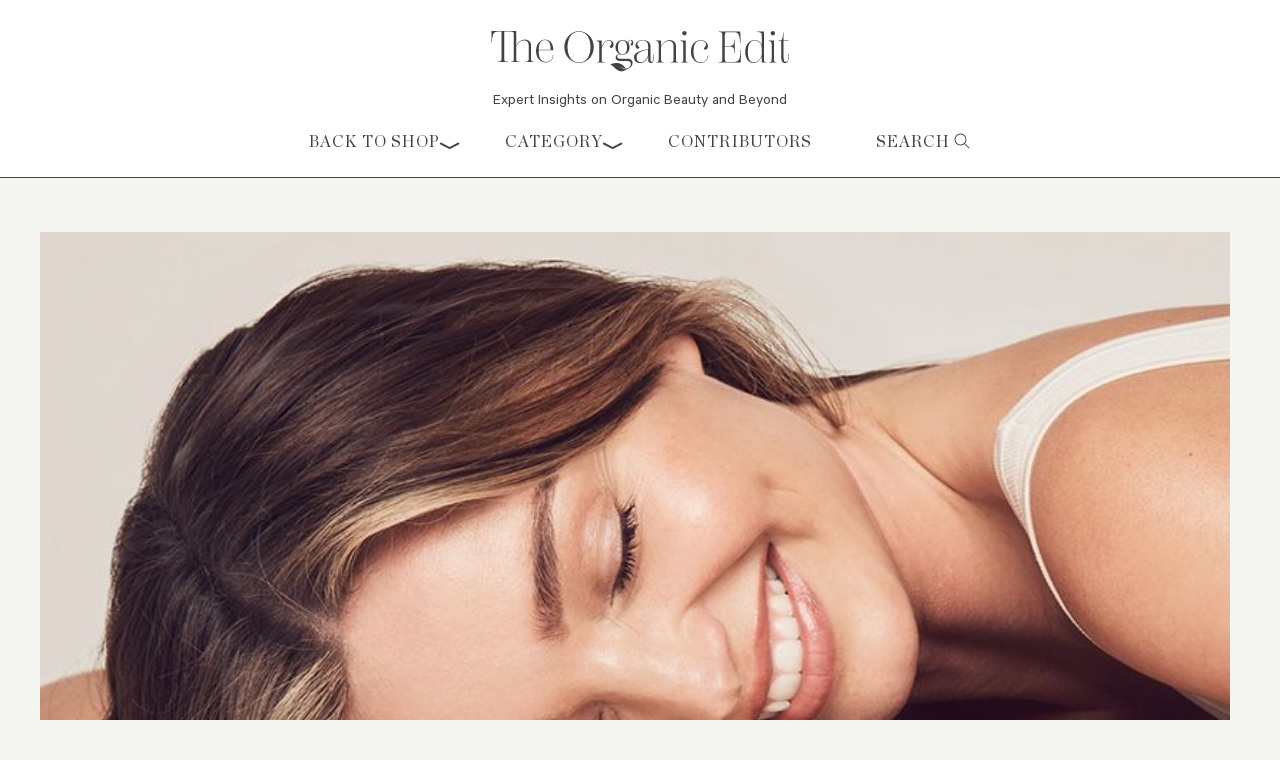

--- FILE ---
content_type: text/html; charset=UTF-8
request_url: https://blog.koraorganics.com/mirandas-favorite-wellness-activities/
body_size: 24472
content:
 <!DOCTYPE html>
<!--[if IE 7]>
<html class="ie ie7" lang="en-US" xmlns:fb="https://www.facebook.com/2008/fbml" xmlns:addthis="https://www.addthis.com/help/api-spec" >
<![endif]-->
<!--[if IE 8]>
<html class="ie ie8" lang="en-US" xmlns:fb="https://www.facebook.com/2008/fbml" xmlns:addthis="https://www.addthis.com/help/api-spec" >
<![endif]-->
<!--[if !(IE 7) & !(IE 8)]><!-->
<html lang="en-US" xmlns:fb="https://www.facebook.com/2008/fbml" xmlns:addthis="https://www.addthis.com/help/api-spec" >
<!--<![endif]-->
<head>
<meta charset="UTF-8" />
<meta name="viewport" content="width=device-width" />
<title>Miranda&#039;s Favorite Wellness Activities - KORA Organics</title>
<link rel="profile" href="https://gmpg.org/xfn/11" />
<link rel="pingback" href="https://blog.koraorganics.com/xmlrpc.php" />
<!-- Google Tag Manager -->
<script>(function(w,d,s,l,i){w[l]=w[l]||[];w[l].push({'gtm.start':
new Date().getTime(),event:'gtm.js'});var f=d.getElementsByTagName(s)[0],
j=d.createElement(s),dl=l!='dataLayer'?'&l='+l:'';j.async=true;j.src=
'https://www.googletagmanager.com/gtm.js?id='+i+dl;f.parentNode.insertBefore(j,f);
})(window,document,'script','dataLayer','GTM-MMQLQPP');</script>
<!-- End Google Tag Manager -->



<!--<script async type="text/javascript" src="https://static.klaviyo.com/onsite/js/klaviyo.js?company_id=RNTa9r"></script>!-->


 <!-- The below scripts should be added into the head element -->
<script type="text/javascript" id="User1st_Loader">
  var _u1stSettings = {
    accessibilityBtn: {
      style: { desktop: [{ "background-color": "#041e42" }] },
      mobile: [{ "background-image": "url(@Links.Content.Images.Click_jpg)" }],
      tablet: [{ "background-image": "url(@Links.Content.Images.Web_jpg)" }],
    },
  };

  var isActive = /u1stIsActive=1/.test(document.cookie);

  var script = document.createElement("script");

  script.id = "User1st_Loader";

  script.src = "https://fecdn.user1st.info/Loader/head";

  !isActive && (script.async = "true");

  var documentPosition = document.head || document.documentElement;

  documentPosition.insertAdjacentElement("afterbegin", script);
</script>




<!-- Facebook Pixel Code -->
<script>
  !function(f,b,e,v,n,t,s)
  {if(f.fbq)return;n=f.fbq=function(){n.callMethod?
  n.callMethod.apply(n,arguments):n.queue.push(arguments)};
  if(!f._fbq)f._fbq=n;n.push=n;n.loaded=!0;n.version='2.0';
  n.queue=[];t=b.createElement(e);t.async=!0;
  t.src=v;s=b.getElementsByTagName(e)[0];
  s.parentNode.insertBefore(t,s)}(window, document,'script',
  'https://connect.facebook.net/en_US/fbevents.js');
  fbq('init', '419438418456911');
  fbq('track', 'PageView');
</script>
<noscript><img height="1" width="1" style="display:none"
  src="https://www.facebook.com/tr?id=419438418456911&ev=PageView&noscript=1"
/></noscript>
<!-- End Facebook Pixel Code -->


<!-- Facebook Pixel Code -->
<script>
  !function(f,b,e,v,n,t,s)
  {if(f.fbq)return;n=f.fbq=function(){n.callMethod?
  n.callMethod.apply(n,arguments):n.queue.push(arguments)};
  if(!f._fbq)f._fbq=n;n.push=n;n.loaded=!0;n.version='2.0';
  n.queue=[];t=b.createElement(e);t.async=!0;
  t.src=v;s=b.getElementsByTagName(e)[0];
  s.parentNode.insertBefore(t,s)}(window, document,'script',
  'https://connect.facebook.net/en_US/fbevents.js');
  fbq('init', '167010237169491');
  fbq('track', 'PageView');
</script>
<noscript><img height="1" width="1" style="display:none"
  src="https://www.facebook.com/tr?id=167010237169491&ev=PageView&noscript=1"
/></noscript>
<!-- End Facebook Pixel Code -->


<link rel='preconnect dns-prefetch' href='https://api.config-security.com/' crossorigin />
<link rel='preconnect dns-prefetch' href='https://conf.config-security.com/' crossorigin />
<link rel='preconnect dns-prefetch' href='https://whale.camera/' crossorigin />
<script>
/* >> TriplePixel :: start*/
window.TriplePixelData={TripleName:"us-kora-organics-by-miranda-kerr.myshopify.com",ver:"2.12",plat:"SHOPIFY",isHeadless:true},function(W,H,A,L,E,_,B,N){function O(U,T,P,H,R){void 0===R&&(R=!1),H=new XMLHttpRequest,P?(H.open("POST",U,!0),H.setRequestHeader("Content-Type","text/plain")):H.open("GET",U,!0),H.send(JSON.stringify(P||{})),H.onreadystatechange=function(){4===H.readyState&&200===H.status?(R=H.responseText,U.includes(".txt")?eval(R):P||(N[B]=R)):(299<H.status||H.status<200)&&T&&!R&&(R=!0,O(U,T-1,P))}}if(N=window,!N[H+"sn"]){N[H+"sn"]=1,L=function(){return Date.now().toString(36)+"_"+Math.random().toString(36)};try{A.setItem(H,1+(0|A.getItem(H)||0)),(E=JSON.parse(A.getItem(H+"U")||"[]")).push({u:location.href,r:document.referrer,t:Date.now(),id:L()}),A.setItem(H+"U",JSON.stringify(E))}catch(e){}var i,m,p;A.getItem('"!nC`')||(_=A,A=N,A[H]||(E=A[H]=function(t,e,a){return void 0===a&&(a=[]),"State"==t?E.s:(W=L(),(E._q=E._q||[]).push([W,t,e].concat(a)),W)},E.s="Installed",E._q=[],E.ch=W,B="configSecurityConfModel",N[B]=1,O("https://conf.config-security.com/model",5),i=L(),m=A[atob("c2NyZWVu")],_.setItem("di_pmt_wt",i),p={id:i,action:"profile",avatar:_.getItem("auth-security_rand_salt_"),time:m[atob("d2lkdGg=")]+":"+m[atob("aGVpZ2h0")],host:A.TriplePixelData.TripleName,plat:A.TriplePixelData.plat,url:window.location.href,ref:document.referrer,ver:A.TriplePixelData.ver},O("https://api.config-security.com/event",5,p),O("https://whale.camera/live/dot.txt",5)))}}("","TriplePixel",localStorage);
/* << TriplePixel :: end*/
</script>


<!--[if lt IE 9]>
<script src="https://blog.koraorganics.com/wp-content/themes/koraorganics2/js/html5.js" type="text/javascript"></script>
<![endif]-->

<meta name='robots' content='index, follow, max-image-preview:large, max-snippet:-1, max-video-preview:-1' />

	<!-- This site is optimized with the Yoast SEO plugin v19.7.1 - https://yoast.com/wordpress/plugins/seo/ -->
	<meta name="description" content="Read more about how Miranda Kerr shares her creative &amp; enjoyable ways to boost energy levels &amp; embrace mental &amp; physical wellness with joy." />
	<link rel="canonical" href="https://blog.koraorganics.com/mirandas-favorite-wellness-activities/" />
	<meta property="og:locale" content="en_US" />
	<meta property="og:type" content="article" />
	<meta property="og:title" content="Miranda&#039;s Favorite Wellness Activities - KORA Organics" />
	<meta property="og:description" content="Read more about how Miranda Kerr shares her creative &amp; enjoyable ways to boost energy levels &amp; embrace mental &amp; physical wellness with joy." />
	<meta property="og:url" content="https://blog.koraorganics.com/mirandas-favorite-wellness-activities/" />
	<meta property="og:site_name" content="KORA Organics" />
	<meta property="article:published_time" content="2023-08-16T21:38:38+00:00" />
	<meta property="article:modified_time" content="2023-08-29T03:29:31+00:00" />
	<meta property="og:image" content="https://blog.koraorganics.com/wp-content/uploads/2022/09/Megan-and-Miranda-Kerr.jpeg" />
	<meta property="og:image:width" content="600" />
	<meta property="og:image:height" content="600" />
	<meta property="og:image:type" content="image/jpeg" />
	<meta name="author" content="Brienne" />
	<meta name="twitter:card" content="summary" />
	<meta name="twitter:label1" content="Written by" />
	<meta name="twitter:data1" content="Brienne" />
	<meta name="twitter:label2" content="Est. reading time" />
	<meta name="twitter:data2" content="7 minutes" />
	<script type="application/ld+json" class="yoast-schema-graph">{"@context":"https://schema.org","@graph":[{"@type":"WebPage","@id":"https://blog.koraorganics.com/mirandas-favorite-wellness-activities/","url":"https://blog.koraorganics.com/mirandas-favorite-wellness-activities/","name":"Miranda's Favorite Wellness Activities - KORA Organics","isPartOf":{"@id":"https://blog.koraorganics.com/#website"},"primaryImageOfPage":{"@id":"https://blog.koraorganics.com/mirandas-favorite-wellness-activities/#primaryimage"},"image":{"@id":"https://blog.koraorganics.com/mirandas-favorite-wellness-activities/#primaryimage"},"thumbnailUrl":"https://blog.koraorganics.com/wp-content/uploads/2022/09/Megan-and-Miranda-Kerr.jpeg","datePublished":"2023-08-16T21:38:38+00:00","dateModified":"2023-08-29T03:29:31+00:00","author":{"@id":"https://blog.koraorganics.com/#/schema/person/6e87ed86d0542e9536484fcb062f8541"},"description":"Read more about how Miranda Kerr shares her creative & enjoyable ways to boost energy levels & embrace mental & physical wellness with joy.","breadcrumb":{"@id":"https://blog.koraorganics.com/mirandas-favorite-wellness-activities/#breadcrumb"},"inLanguage":"en-US","potentialAction":[{"@type":"ReadAction","target":["https://blog.koraorganics.com/mirandas-favorite-wellness-activities/"]}]},{"@type":"ImageObject","inLanguage":"en-US","@id":"https://blog.koraorganics.com/mirandas-favorite-wellness-activities/#primaryimage","url":"https://blog.koraorganics.com/wp-content/uploads/2022/09/Megan-and-Miranda-Kerr.jpeg","contentUrl":"https://blog.koraorganics.com/wp-content/uploads/2022/09/Megan-and-Miranda-Kerr.jpeg","width":600,"height":600,"caption":"Miranda's Favorite Wellness Activities"},{"@type":"BreadcrumbList","@id":"https://blog.koraorganics.com/mirandas-favorite-wellness-activities/#breadcrumb","itemListElement":[{"@type":"ListItem","position":1,"name":"Home","item":"https://blog.koraorganics.com/"},{"@type":"ListItem","position":2,"name":"Miranda&#8217;s Favorite Wellness Activities"}]},{"@type":"WebSite","@id":"https://blog.koraorganics.com/#website","url":"https://blog.koraorganics.com/","name":"KORA Organics","description":"Expert Insights on Organic Beauty and Beyond","potentialAction":[{"@type":"SearchAction","target":{"@type":"EntryPoint","urlTemplate":"https://blog.koraorganics.com/?s={search_term_string}"},"query-input":"required name=search_term_string"}],"inLanguage":"en-US"},{"@type":"Person","@id":"https://blog.koraorganics.com/#/schema/person/6e87ed86d0542e9536484fcb062f8541","name":"Brienne","image":{"@type":"ImageObject","inLanguage":"en-US","@id":"https://blog.koraorganics.com/#/schema/person/image/","url":"https://secure.gravatar.com/avatar/2da288053525595001b5b7206c93a775?s=96&d=mm&r=g","contentUrl":"https://secure.gravatar.com/avatar/2da288053525595001b5b7206c93a775?s=96&d=mm&r=g","caption":"Brienne"},"url":"https://blog.koraorganics.com/author/brienne/"}]}</script>
	<!-- / Yoast SEO plugin. -->


<link rel='dns-prefetch' href='//static.klaviyo.com' />
<link rel='dns-prefetch' href='//ajax.googleapis.com' />
<link rel='dns-prefetch' href='//s7.addthis.com' />
<link rel='dns-prefetch' href='//fonts.googleapis.com' />
<link rel='dns-prefetch' href='//s.w.org' />
<script type="text/javascript">
window._wpemojiSettings = {"baseUrl":"https:\/\/s.w.org\/images\/core\/emoji\/14.0.0\/72x72\/","ext":".png","svgUrl":"https:\/\/s.w.org\/images\/core\/emoji\/14.0.0\/svg\/","svgExt":".svg","source":{"concatemoji":"https:\/\/blog.koraorganics.com\/wp-includes\/js\/wp-emoji-release.min.js?ver=6.0.11"}};
/*! This file is auto-generated */
!function(e,a,t){var n,r,o,i=a.createElement("canvas"),p=i.getContext&&i.getContext("2d");function s(e,t){var a=String.fromCharCode,e=(p.clearRect(0,0,i.width,i.height),p.fillText(a.apply(this,e),0,0),i.toDataURL());return p.clearRect(0,0,i.width,i.height),p.fillText(a.apply(this,t),0,0),e===i.toDataURL()}function c(e){var t=a.createElement("script");t.src=e,t.defer=t.type="text/javascript",a.getElementsByTagName("head")[0].appendChild(t)}for(o=Array("flag","emoji"),t.supports={everything:!0,everythingExceptFlag:!0},r=0;r<o.length;r++)t.supports[o[r]]=function(e){if(!p||!p.fillText)return!1;switch(p.textBaseline="top",p.font="600 32px Arial",e){case"flag":return s([127987,65039,8205,9895,65039],[127987,65039,8203,9895,65039])?!1:!s([55356,56826,55356,56819],[55356,56826,8203,55356,56819])&&!s([55356,57332,56128,56423,56128,56418,56128,56421,56128,56430,56128,56423,56128,56447],[55356,57332,8203,56128,56423,8203,56128,56418,8203,56128,56421,8203,56128,56430,8203,56128,56423,8203,56128,56447]);case"emoji":return!s([129777,127995,8205,129778,127999],[129777,127995,8203,129778,127999])}return!1}(o[r]),t.supports.everything=t.supports.everything&&t.supports[o[r]],"flag"!==o[r]&&(t.supports.everythingExceptFlag=t.supports.everythingExceptFlag&&t.supports[o[r]]);t.supports.everythingExceptFlag=t.supports.everythingExceptFlag&&!t.supports.flag,t.DOMReady=!1,t.readyCallback=function(){t.DOMReady=!0},t.supports.everything||(n=function(){t.readyCallback()},a.addEventListener?(a.addEventListener("DOMContentLoaded",n,!1),e.addEventListener("load",n,!1)):(e.attachEvent("onload",n),a.attachEvent("onreadystatechange",function(){"complete"===a.readyState&&t.readyCallback()})),(e=t.source||{}).concatemoji?c(e.concatemoji):e.wpemoji&&e.twemoji&&(c(e.twemoji),c(e.wpemoji)))}(window,document,window._wpemojiSettings);
</script>
<style type="text/css">
img.wp-smiley,
img.emoji {
	display: inline !important;
	border: none !important;
	box-shadow: none !important;
	height: 1em !important;
	width: 1em !important;
	margin: 0 0.07em !important;
	vertical-align: -0.1em !important;
	background: none !important;
	padding: 0 !important;
}
</style>
	<link rel='stylesheet' id='sbi_styles-css'  href='https://blog.koraorganics.com/wp-content/plugins/instagram-feed/css/sbi-styles.min.css?ver=6.0.7' type='text/css' media='all' />
<link rel='stylesheet' id='wp-block-library-css'  href='https://blog.koraorganics.com/wp-includes/css/dist/block-library/style.min.css?ver=6.0.11' type='text/css' media='all' />
<style id='global-styles-inline-css' type='text/css'>
body{--wp--preset--color--black: #000000;--wp--preset--color--cyan-bluish-gray: #abb8c3;--wp--preset--color--white: #ffffff;--wp--preset--color--pale-pink: #f78da7;--wp--preset--color--vivid-red: #cf2e2e;--wp--preset--color--luminous-vivid-orange: #ff6900;--wp--preset--color--luminous-vivid-amber: #fcb900;--wp--preset--color--light-green-cyan: #7bdcb5;--wp--preset--color--vivid-green-cyan: #00d084;--wp--preset--color--pale-cyan-blue: #8ed1fc;--wp--preset--color--vivid-cyan-blue: #0693e3;--wp--preset--color--vivid-purple: #9b51e0;--wp--preset--gradient--vivid-cyan-blue-to-vivid-purple: linear-gradient(135deg,rgba(6,147,227,1) 0%,rgb(155,81,224) 100%);--wp--preset--gradient--light-green-cyan-to-vivid-green-cyan: linear-gradient(135deg,rgb(122,220,180) 0%,rgb(0,208,130) 100%);--wp--preset--gradient--luminous-vivid-amber-to-luminous-vivid-orange: linear-gradient(135deg,rgba(252,185,0,1) 0%,rgba(255,105,0,1) 100%);--wp--preset--gradient--luminous-vivid-orange-to-vivid-red: linear-gradient(135deg,rgba(255,105,0,1) 0%,rgb(207,46,46) 100%);--wp--preset--gradient--very-light-gray-to-cyan-bluish-gray: linear-gradient(135deg,rgb(238,238,238) 0%,rgb(169,184,195) 100%);--wp--preset--gradient--cool-to-warm-spectrum: linear-gradient(135deg,rgb(74,234,220) 0%,rgb(151,120,209) 20%,rgb(207,42,186) 40%,rgb(238,44,130) 60%,rgb(251,105,98) 80%,rgb(254,248,76) 100%);--wp--preset--gradient--blush-light-purple: linear-gradient(135deg,rgb(255,206,236) 0%,rgb(152,150,240) 100%);--wp--preset--gradient--blush-bordeaux: linear-gradient(135deg,rgb(254,205,165) 0%,rgb(254,45,45) 50%,rgb(107,0,62) 100%);--wp--preset--gradient--luminous-dusk: linear-gradient(135deg,rgb(255,203,112) 0%,rgb(199,81,192) 50%,rgb(65,88,208) 100%);--wp--preset--gradient--pale-ocean: linear-gradient(135deg,rgb(255,245,203) 0%,rgb(182,227,212) 50%,rgb(51,167,181) 100%);--wp--preset--gradient--electric-grass: linear-gradient(135deg,rgb(202,248,128) 0%,rgb(113,206,126) 100%);--wp--preset--gradient--midnight: linear-gradient(135deg,rgb(2,3,129) 0%,rgb(40,116,252) 100%);--wp--preset--duotone--dark-grayscale: url('#wp-duotone-dark-grayscale');--wp--preset--duotone--grayscale: url('#wp-duotone-grayscale');--wp--preset--duotone--purple-yellow: url('#wp-duotone-purple-yellow');--wp--preset--duotone--blue-red: url('#wp-duotone-blue-red');--wp--preset--duotone--midnight: url('#wp-duotone-midnight');--wp--preset--duotone--magenta-yellow: url('#wp-duotone-magenta-yellow');--wp--preset--duotone--purple-green: url('#wp-duotone-purple-green');--wp--preset--duotone--blue-orange: url('#wp-duotone-blue-orange');--wp--preset--font-size--small: 13px;--wp--preset--font-size--medium: 20px;--wp--preset--font-size--large: 36px;--wp--preset--font-size--x-large: 42px;}.has-black-color{color: var(--wp--preset--color--black) !important;}.has-cyan-bluish-gray-color{color: var(--wp--preset--color--cyan-bluish-gray) !important;}.has-white-color{color: var(--wp--preset--color--white) !important;}.has-pale-pink-color{color: var(--wp--preset--color--pale-pink) !important;}.has-vivid-red-color{color: var(--wp--preset--color--vivid-red) !important;}.has-luminous-vivid-orange-color{color: var(--wp--preset--color--luminous-vivid-orange) !important;}.has-luminous-vivid-amber-color{color: var(--wp--preset--color--luminous-vivid-amber) !important;}.has-light-green-cyan-color{color: var(--wp--preset--color--light-green-cyan) !important;}.has-vivid-green-cyan-color{color: var(--wp--preset--color--vivid-green-cyan) !important;}.has-pale-cyan-blue-color{color: var(--wp--preset--color--pale-cyan-blue) !important;}.has-vivid-cyan-blue-color{color: var(--wp--preset--color--vivid-cyan-blue) !important;}.has-vivid-purple-color{color: var(--wp--preset--color--vivid-purple) !important;}.has-black-background-color{background-color: var(--wp--preset--color--black) !important;}.has-cyan-bluish-gray-background-color{background-color: var(--wp--preset--color--cyan-bluish-gray) !important;}.has-white-background-color{background-color: var(--wp--preset--color--white) !important;}.has-pale-pink-background-color{background-color: var(--wp--preset--color--pale-pink) !important;}.has-vivid-red-background-color{background-color: var(--wp--preset--color--vivid-red) !important;}.has-luminous-vivid-orange-background-color{background-color: var(--wp--preset--color--luminous-vivid-orange) !important;}.has-luminous-vivid-amber-background-color{background-color: var(--wp--preset--color--luminous-vivid-amber) !important;}.has-light-green-cyan-background-color{background-color: var(--wp--preset--color--light-green-cyan) !important;}.has-vivid-green-cyan-background-color{background-color: var(--wp--preset--color--vivid-green-cyan) !important;}.has-pale-cyan-blue-background-color{background-color: var(--wp--preset--color--pale-cyan-blue) !important;}.has-vivid-cyan-blue-background-color{background-color: var(--wp--preset--color--vivid-cyan-blue) !important;}.has-vivid-purple-background-color{background-color: var(--wp--preset--color--vivid-purple) !important;}.has-black-border-color{border-color: var(--wp--preset--color--black) !important;}.has-cyan-bluish-gray-border-color{border-color: var(--wp--preset--color--cyan-bluish-gray) !important;}.has-white-border-color{border-color: var(--wp--preset--color--white) !important;}.has-pale-pink-border-color{border-color: var(--wp--preset--color--pale-pink) !important;}.has-vivid-red-border-color{border-color: var(--wp--preset--color--vivid-red) !important;}.has-luminous-vivid-orange-border-color{border-color: var(--wp--preset--color--luminous-vivid-orange) !important;}.has-luminous-vivid-amber-border-color{border-color: var(--wp--preset--color--luminous-vivid-amber) !important;}.has-light-green-cyan-border-color{border-color: var(--wp--preset--color--light-green-cyan) !important;}.has-vivid-green-cyan-border-color{border-color: var(--wp--preset--color--vivid-green-cyan) !important;}.has-pale-cyan-blue-border-color{border-color: var(--wp--preset--color--pale-cyan-blue) !important;}.has-vivid-cyan-blue-border-color{border-color: var(--wp--preset--color--vivid-cyan-blue) !important;}.has-vivid-purple-border-color{border-color: var(--wp--preset--color--vivid-purple) !important;}.has-vivid-cyan-blue-to-vivid-purple-gradient-background{background: var(--wp--preset--gradient--vivid-cyan-blue-to-vivid-purple) !important;}.has-light-green-cyan-to-vivid-green-cyan-gradient-background{background: var(--wp--preset--gradient--light-green-cyan-to-vivid-green-cyan) !important;}.has-luminous-vivid-amber-to-luminous-vivid-orange-gradient-background{background: var(--wp--preset--gradient--luminous-vivid-amber-to-luminous-vivid-orange) !important;}.has-luminous-vivid-orange-to-vivid-red-gradient-background{background: var(--wp--preset--gradient--luminous-vivid-orange-to-vivid-red) !important;}.has-very-light-gray-to-cyan-bluish-gray-gradient-background{background: var(--wp--preset--gradient--very-light-gray-to-cyan-bluish-gray) !important;}.has-cool-to-warm-spectrum-gradient-background{background: var(--wp--preset--gradient--cool-to-warm-spectrum) !important;}.has-blush-light-purple-gradient-background{background: var(--wp--preset--gradient--blush-light-purple) !important;}.has-blush-bordeaux-gradient-background{background: var(--wp--preset--gradient--blush-bordeaux) !important;}.has-luminous-dusk-gradient-background{background: var(--wp--preset--gradient--luminous-dusk) !important;}.has-pale-ocean-gradient-background{background: var(--wp--preset--gradient--pale-ocean) !important;}.has-electric-grass-gradient-background{background: var(--wp--preset--gradient--electric-grass) !important;}.has-midnight-gradient-background{background: var(--wp--preset--gradient--midnight) !important;}.has-small-font-size{font-size: var(--wp--preset--font-size--small) !important;}.has-medium-font-size{font-size: var(--wp--preset--font-size--medium) !important;}.has-large-font-size{font-size: var(--wp--preset--font-size--large) !important;}.has-x-large-font-size{font-size: var(--wp--preset--font-size--x-large) !important;}
</style>
<link rel='stylesheet' id='rotatingtweets-css'  href='https://blog.koraorganics.com/wp-content/plugins/rotatingtweets/css/style.css?ver=6.0.11' type='text/css' media='all' />
<link rel='stylesheet' id='wp-pagenavi-css'  href='https://blog.koraorganics.com/wp-content/plugins/wp-pagenavi/pagenavi-css.css?ver=2.70' type='text/css' media='all' />
<link rel='stylesheet' id='twentytwelve-fonts-css'  href='https://fonts.googleapis.com/css?family=Open+Sans:400italic,700italic,400,700&#038;subset=latin,latin-ext' type='text/css' media='all' />
<link rel='stylesheet' id='twentytwelve-style-css'  href='https://blog.koraorganics.com/wp-content/themes/koraorganics2/style.css?ver=6.0.11' type='text/css' media='all' />
<!--[if lt IE 9]>
<link rel='stylesheet' id='twentytwelve-ie-css'  href='https://blog.koraorganics.com/wp-content/themes/koraorganics2/css/ie.css?ver=20121010' type='text/css' media='all' />
<![endif]-->
<link rel='stylesheet' id='elementor-icons-css'  href='https://blog.koraorganics.com/wp-content/plugins/elementor/assets/lib/eicons/css/elementor-icons.min.css?ver=5.16.0' type='text/css' media='all' />
<link rel='stylesheet' id='elementor-frontend-legacy-css'  href='https://blog.koraorganics.com/wp-content/plugins/elementor/assets/css/frontend-legacy.min.css?ver=3.7.7' type='text/css' media='all' />
<link rel='stylesheet' id='elementor-frontend-css'  href='https://blog.koraorganics.com/wp-content/plugins/elementor/assets/css/frontend.min.css?ver=3.7.7' type='text/css' media='all' />
<link rel='stylesheet' id='elementor-post-11513-css'  href='https://blog.koraorganics.com/wp-content/uploads/elementor/css/post-11513.css?ver=1664313472' type='text/css' media='all' />
<link rel='stylesheet' id='font-awesome-css'  href='https://blog.koraorganics.com/wp-content/plugins/elementor/assets/lib/font-awesome/css/font-awesome.min.css?ver=4.7.0' type='text/css' media='all' />
<link rel='stylesheet' id='elementor-global-css'  href='https://blog.koraorganics.com/wp-content/uploads/elementor/css/global.css?ver=1664313472' type='text/css' media='all' />
<link rel='stylesheet' id='addthis_all_pages-css'  href='https://blog.koraorganics.com/wp-content/plugins/addthis/frontend/build/addthis_wordpress_public.min.css?ver=6.0.11' type='text/css' media='all' />
<link rel='stylesheet' id='google-fonts-1-css'  href='https://fonts.googleapis.com/css?family=Roboto%3A100%2C100italic%2C200%2C200italic%2C300%2C300italic%2C400%2C400italic%2C500%2C500italic%2C600%2C600italic%2C700%2C700italic%2C800%2C800italic%2C900%2C900italic%7CRoboto+Slab%3A100%2C100italic%2C200%2C200italic%2C300%2C300italic%2C400%2C400italic%2C500%2C500italic%2C600%2C600italic%2C700%2C700italic%2C800%2C800italic%2C900%2C900italic&#038;display=auto&#038;ver=6.0.11' type='text/css' media='all' />
<script type='text/javascript' src='https://blog.koraorganics.com/wp-includes/js/jquery/jquery.min.js?ver=3.6.0' id='jquery-core-js'></script>
<script type='text/javascript' src='https://blog.koraorganics.com/wp-includes/js/jquery/jquery-migrate.min.js?ver=3.3.2' id='jquery-migrate-js'></script>
<script type='text/javascript' src='https://ajax.googleapis.com/ajax/libs/jquery/3.6.0/jquery.min.js?ver=6.0.11' id='custom_jquery_script-js'></script>
<script type='text/javascript' src='https://blog.koraorganics.com/wp-admin/admin-ajax.php?action=addthis_global_options_settings&#038;ver=6.0.11' id='addthis_global_options-js'></script>
<script type='text/javascript' src='https://s7.addthis.com/js/300/addthis_widget.js?ver=6.0.11#pubid=ra-546295840f41fd30' id='addthis_widget-js'></script>
<link rel="https://api.w.org/" href="https://blog.koraorganics.com/wp-json/" /><link rel="alternate" type="application/json" href="https://blog.koraorganics.com/wp-json/wp/v2/posts/18986" /><link rel="EditURI" type="application/rsd+xml" title="RSD" href="https://blog.koraorganics.com/xmlrpc.php?rsd" />
<link rel="wlwmanifest" type="application/wlwmanifest+xml" href="https://blog.koraorganics.com/wp-includes/wlwmanifest.xml" /> 
<meta name="generator" content="WordPress 6.0.11" />
<link rel='shortlink' href='https://blog.koraorganics.com/?p=18986' />
<link rel="alternate" type="application/json+oembed" href="https://blog.koraorganics.com/wp-json/oembed/1.0/embed?url=https%3A%2F%2Fblog.koraorganics.com%2Fmirandas-favorite-wellness-activities%2F" />
<link rel="alternate" type="text/xml+oembed" href="https://blog.koraorganics.com/wp-json/oembed/1.0/embed?url=https%3A%2F%2Fblog.koraorganics.com%2Fmirandas-favorite-wellness-activities%2F&#038;format=xml" />
<!-- Head & Footer Code: Site-wide HEAD section start (post) -->
 <!-- Marker.io Begins -->   
	<script>
		window.markerConfig = {
			destination: '6206b5295a73f76b9029b85e', 
			source: 'snippet'
		};
	</script>

	<script>
		!function(e,r,a){if(!e.__Marker){e.__Marker={};var t=[],n={__cs:t};["show","hide","isVisible","capture","cancelCapture","unload","reload","isExtensionInstalled","setReporter","setCustomData","on","off"].forEach(function(e){n[e]=function(){var r=Array.prototype.slice.call(arguments);r.unshift(e),t.push(r)}}),e.Marker=n;var s=r.createElement("script");s.async=1,s.src="https://edge.marker.io/latest/shim.js";var i=r.getElementsByTagName("script")[0];i.parentNode.insertBefore(s,i)}}(window,document);
	</script>
<!-- Marker.io Ends -->
<!-- Head & Footer Code: Site-wide HEAD section end (post) -->
<link rel="icon" href="https://blog.koraorganics.com/wp-content/uploads/2024/09/cropped-blog_favicon-01-32x32.png" sizes="32x32" />
<link rel="icon" href="https://blog.koraorganics.com/wp-content/uploads/2024/09/cropped-blog_favicon-01-192x192.png" sizes="192x192" />
<link rel="apple-touch-icon" href="https://blog.koraorganics.com/wp-content/uploads/2024/09/cropped-blog_favicon-01-180x180.png" />
<meta name="msapplication-TileImage" content="https://blog.koraorganics.com/wp-content/uploads/2024/09/cropped-blog_favicon-01-270x270.png" />
<link href="https://blog.koraorganics.com/wp-content/themes/koraorganics2/css/custom.css?v=696d9c9a71cc4" type="text/css" rel="stylesheet">
<link href="https://blog.koraorganics.com/wp-content/themes/koraorganics2/font-awesome/fonts/font-awesome.css" type="text/css" rel="stylesheet"/>
	<link rel="stylesheet" href="https://cdnjs.cloudflare.com/ajax/libs/font-awesome/6.4.2/css/all.min.css" integrity="sha512-z3gLpd7yknf1YoNbCzqRKc4qyor8gaKU1qmn+CShxbuBusANI9QpRohGBreCFkKxLhei6S9CQXFEbbKuqLg0DA==" crossorigin="anonymous" referrerpolicy="no-referrer" />
<!-- Global site tag (gtag.js) - Google Analytics -->
<script async src="https://www.googletagmanager.com/gtag/js?id=UA-142779809-1"></script>
<script>
  window.dataLayer = window.dataLayer || [];
  function gtag(){dataLayer.push(arguments);}
  gtag('js', new Date());

  gtag('config', 'UA-142779809-1');
</script>
</head>

<body data-rsssl=1 class="post-template-default single single-post postid-18986 single-format-standard custom-font-enabled elementor-default elementor-kit-11513 elementor-page elementor-page-18986">
<!-- Google Tag Manager (noscript) -->
<noscript><iframe src="https://www.googletagmanager.com/ns.html?id=GTM-MMQLQPP"
height="0" width="0" style="display:none;visibility:hidden"></iframe></noscript>
<!-- End Google Tag Manager (noscript) -->

<div class="wrapper">
	<header id="masthead" class="site-header" role="banner">
			<div class="container">
			<div id="hello-responsive-top">
			
            <div class="quick-access">
				
				<!-- LOGIN / VIEW BAG -->
				<ul class="site-links">
						<!--<li class="top-search"><a class="searchbar-open" href="#">Search <i class="fa fa-search" aria-hidden="true"></i></a></li>
						<li class="login ntoplinks"><a class="account-open" href="#">Account <img src=
						"https://blog.koraorganics.com/wp-content/themes/koraorganics2/images/icon-user.png" /></a>
					</li>-->
									

				</ul>

				<!-- SEARCH INPUT -->
				
			
            
			<div class="account-container" style="display: none;">
				<a href="https://koraorganics.com/account/login" id="customer_login_link">Log in</a>
					<a href="#" aria-hidden="true" class="account-close cross" aria-label="Close">
					<i class="fa fa-times" aria-hidden="true"></i>
				</a>
			</div>

			</div>
	
</div>
			
				<div class="logo">
	<a href="https://blog.koraorganics.com/"><img src="https://cdn.shopify.com/s/files/1/1768/8207/files/TheOrganicEdit-Logo.svg" class="header-image" alt="KORA logo" /></a>
</div>

		<div style="text-align: center; font-size: 16px;">
			<span>Expert Insights on Organic Beauty and Beyond</span>
		</div>
	</div>
	</header><!-- #masthead -->
	<div class="clearfix"></div>
	<nav id="site-navigation" class="main-navigation desktop-nav-menu" role="navigation">
		<div class="main-navigation-outer">
			<div class="main-navigation-inner">
				<button class="menu-toggle" aria-label="Button">Menu</button>
				<a class="assistive-text" href="#content" title="Skip to content">Skip to content</a>
				<div class="menu-main-menu-new-container"><ul id="menu-main-menu-new" class="nav-menu"><li id="menu-item-1154" class="dropdown-shop drop-active menu-item menu-item-type-custom menu-item-object-custom menu-item-1154"><a href="#">Back to Shop</a></li>
<li id="menu-item-1155" class="dropdown-category drop-active menu-item menu-item-type-custom menu-item-object-custom menu-item-1155"><a href="#">Category</a></li>
<li id="menu-item-4548" class="menu-item menu-item-type-post_type menu-item-object-page menu-item-4548"><a href="https://blog.koraorganics.com/contributors/">Contributors</a></li>
</ul></div>	<ul class="nav-menu search-menu"><li><a class="searchbar-open" href="#"  aria-label="Open Search">Search <i class="fa fa-search" aria-hidden="true"></i></a></li><div class="searchbar-container" style="display:none">
					
<form role="search" method="get" class="search-form" action="https://blog.koraorganics.com/">
<button type="submit" class="search-submit" aria-label="Search"><i class="fa fa-search" aria-hidden="true"></i></button>
		<div class="header-search-text">
		<input type="search" class="search-field" placeholder="Search site..." value="" name="s" /></div>
	
</form>
					<a href="#" aria-hidden="true" class="searchbar-close cross"  aria-label="Close">
						<i class="fa fa-times" aria-hidden="true"></i>

					</a>
				</div></ul>

					</div>
	</div>
	
	<div class="main-menu-dropdown-panel vertical-menu-wrapper" id="shop_menu">
		<div class="row text-center">
		   <div class="full-megamenu"><div class="menu-about-container"><ul id="menu-about" class="menu"><li id="menu-item-1183" class="menu-item menu-item-type-custom menu-item-object-custom menu-item-1183"><a href="https://koraorganics.com">Australia / International</a></li>
<li id="menu-item-1184" class="menu-item menu-item-type-custom menu-item-object-custom menu-item-1184"><a href="https://us.koraorganics.com">United States / Canada</a></li>
</ul></div></div>
		</div>
	</div>
	<div class="main-menu-dropdown-panel vertical-menu-wrapper" id="category_menu">
		<div class="row text-center">
		   <div class="full-megamenu"><div class="menu-category-container"><ul id="menu-category" class="menu"><li id="menu-item-22348" class="menu-item menu-item-type-taxonomy menu-item-object-category menu-item-22348"><a href="https://blog.koraorganics.com/category/behind-the-blend/">Behind the Blend</a></li>
<li id="menu-item-22342" class="menu-item menu-item-type-taxonomy menu-item-object-category current-post-ancestor current-menu-parent current-post-parent menu-item-22342"><a href="https://blog.koraorganics.com/category/body/">Body</a></li>
<li id="menu-item-22343" class="menu-item menu-item-type-taxonomy menu-item-object-category current-post-ancestor current-menu-parent current-post-parent menu-item-22343"><a href="https://blog.koraorganics.com/category/mind/">Mind</a></li>
<li id="menu-item-22344" class="menu-item menu-item-type-taxonomy menu-item-object-category current-post-ancestor current-menu-parent current-post-parent menu-item-22344"><a href="https://blog.koraorganics.com/category/miranda-kerr/">Miranda Kerr</a></li>
<li id="menu-item-22345" class="menu-item menu-item-type-taxonomy menu-item-object-category menu-item-22345"><a href="https://blog.koraorganics.com/category/recipes/">Recipes</a></li>
<li id="menu-item-22346" class="menu-item menu-item-type-taxonomy menu-item-object-category current-post-ancestor current-menu-parent current-post-parent menu-item-22346"><a href="https://blog.koraorganics.com/category/rituals/">Rituals</a></li>
<li id="menu-item-22341" class="menu-item menu-item-type-taxonomy menu-item-object-category menu-item-22341"><a href="https://blog.koraorganics.com/category/skin/">Skin</a></li>
<li id="menu-item-22347" class="menu-item menu-item-type-taxonomy menu-item-object-category menu-item-22347"><a href="https://blog.koraorganics.com/category/spirit/">Spirit</a></li>
<li id="menu-item-22349" class="menu-item menu-item-type-taxonomy menu-item-object-category menu-item-22349"><a href="https://blog.koraorganics.com/category/sustainability/">Sustainability</a></li>
</ul></div></div>
		</div>
	</div>
	<div class="main-menu-dropdown-panel vertical-menu-wrapper" id="ourstory_menu">
		<div class="row text-center">
		   <div class="full-megamenu"></div>
		</div>
	</div>
	<div class="main-menu-dropdown-panel vertical-menu-wrapper" id="discove_menu">
		<div class="row text-center">
		   <div class="full-megamenu"> </div>
		</div>
	</div>
	
	
		</nav><!-- #site-navigation -->
<nav id="site-navigation" class="main-navigation mobile-nav-menu" role="navigation">
<ul class="nav-menu search-menu">
<li id="menu-item-4548" class="menu-item menu-item-type-post_type menu-item-object-page menu-item-4548"><a href="https://koraorganics.com/">SHOP</a></li>
<li id="menu-item-1155" class="menu-item menu-item-type-custom menu-item-object-custom current-menu-item current_page_item menu-item-home menu-item-1155"><a href="https://press.koraorganics.com/">PRESS</a></li>
<li><a class="searchbar-open" href="#" aria-label="Open Search">Search <i class="fa fa-search" aria-hidden="true"></i></a></li><div class="searchbar-container" style="display:none">
				
<form role="search" method="get" class="search-form" action="https://blog.koraorganics.com/">
<button type="submit" class="search-submit" aria-label="Search"><i class="fa fa-search" aria-hidden="true"></i></button>
		<div class="header-search-text">
		<input type="search" class="search-field" placeholder="Search site..." value="" name="s" /></div>
	
</form>
				<a href="#" aria-hidden="true" aria-label="Icon Pop" class="searchbar-close cross">
					<i class="fa fa-times" aria-hidden="true"></i>

				</a>
			</div>
</ul>
</nav>
	<div id="main" class="wrapper">	<div id="primary" class="site-content">
		<div id="content" role="main">

			
								
					<article id="post-18986"class="blog-detail">
						<header class="entry-header">
							<img src="https://blog.koraorganics.com/wp-content/uploads/2021/11/MK.jpeg" alt="Miranda&#8217;s Favorite Wellness Activities" >					<div class="view-post">
				
						</div>
			
		</header><!-- .entry-header -->
		
<div class="post-heading" style="margin-bottom: 20px;">
    
	
<div>
	<h1 class="entry-title">Miranda&#8217;s Favorite Wellness Activities</h1>
</div>
<div>
	<span class="entry-date">17th August 2023, <a href="https://blog.koraorganics.com/contributor_cat/kora-organics-team/">KORA Organics Team</a></span>
</div>
<div>
	<span style="font-size: 14px; text-transform: none;">Updated on 29th August 2023 at 1:29 pm</span></div>
		
</div>
				<div class="entry-content">
			
							<div class="at-above-post addthis_tool" data-url="https://blog.koraorganics.com/mirandas-favorite-wellness-activities/"></div>		<div data-elementor-type="wp-post" data-elementor-id="18986" class="elementor elementor-18986">
						<div class="elementor-inner">
				<div class="elementor-section-wrap">
									<section class="elementor-section elementor-top-section elementor-element elementor-element-1935c01 elementor-section-boxed elementor-section-height-default elementor-section-height-default" data-id="1935c01" data-element_type="section">
						<div class="elementor-container elementor-column-gap-default">
							<div class="elementor-row">
					<div class="elementor-column elementor-col-100 elementor-top-column elementor-element elementor-element-9d7eb14" data-id="9d7eb14" data-element_type="column">
			<div class="elementor-column-wrap elementor-element-populated">
							<div class="elementor-widget-wrap">
						<div class="elementor-element elementor-element-8701917 elementor-widget elementor-widget-text-editor" data-id="8701917" data-element_type="widget" data-widget_type="text-editor.default">
				<div class="elementor-widget-container">
								<div class="elementor-text-editor elementor-clearfix">
				<p data-pm-slice="1 1 []">Miranda loves to move—and as our queen of self-care—she has an array of creative and enjoyable ways to boost energy levels and embrace a healthy lifestyle.</p><p data-pm-slice="1 1 []">We revel in the ways our inspiring female facilitators embrace mental and physical wellness with joy. So much so, we thought it was time to revisit some of their chosen workouts, rituals and fun wellness activities.</p><p data-pm-slice="1 1 []">Whether it is a <a style="color: #a0d1ca; text-decoration: none;" href="https://blog.koraorganics.com/kundalini-yoga-with-miranda/">yoga class</a>, <a style="color: #a0d1ca; text-decoration: none;" href="https://blog.koraorganics.com/movement-meditation-to-stay-grounded/">mindfulness moments</a> in the fresh air, or <a style="color: #a0d1ca; text-decoration: none;" href="https://blog.koraorganics.com/feel-good-inside-out/">fun fitness classes</a>—we&#8217;ve shared some wellness activities for reduced stress, personal growth and to create healthy habits for your mental and physical health.</p><p><em>Read on to make a positive impact and DIY wellness program while having fun!</em></p>					</div>
						</div>
				</div>
						</div>
					</div>
		</div>
								</div>
					</div>
		</section>
				<section class="elementor-section elementor-top-section elementor-element elementor-element-5166d32 elementor-section-boxed elementor-section-height-default elementor-section-height-default" data-id="5166d32" data-element_type="section">
						<div class="elementor-container elementor-column-gap-default">
							<div class="elementor-row">
					<div class="elementor-column elementor-col-100 elementor-top-column elementor-element elementor-element-3c01b79" data-id="3c01b79" data-element_type="column">
			<div class="elementor-column-wrap elementor-element-populated">
							<div class="elementor-widget-wrap">
						<div class="elementor-element elementor-element-52516ee elementor-widget elementor-widget-image" data-id="52516ee" data-element_type="widget" data-widget_type="image.default">
				<div class="elementor-widget-container">
								<div class="elementor-image">
												<img width="625" height="417" src="https://blog.koraorganics.com/wp-content/uploads/2020/04/Miranda-Kerr-doing-yoga-pose-on-mat.jpeg" class="attachment-large size-large" alt="Miranda&#039;s Favorite Wellness Activities" loading="lazy" srcset="https://blog.koraorganics.com/wp-content/uploads/2020/04/Miranda-Kerr-doing-yoga-pose-on-mat.jpeg 831w, https://blog.koraorganics.com/wp-content/uploads/2020/04/Miranda-Kerr-doing-yoga-pose-on-mat-300x200.jpeg 300w, https://blog.koraorganics.com/wp-content/uploads/2020/04/Miranda-Kerr-doing-yoga-pose-on-mat-768x512.jpeg 768w, https://blog.koraorganics.com/wp-content/uploads/2020/04/Miranda-Kerr-doing-yoga-pose-on-mat-624x416.jpeg 624w" sizes="(max-width: 625px) 100vw, 625px" />														</div>
						</div>
				</div>
						</div>
					</div>
		</div>
								</div>
					</div>
		</section>
				<section class="elementor-section elementor-top-section elementor-element elementor-element-9c10c73 elementor-section-boxed elementor-section-height-default elementor-section-height-default" data-id="9c10c73" data-element_type="section">
						<div class="elementor-container elementor-column-gap-default">
							<div class="elementor-row">
					<div class="elementor-column elementor-col-100 elementor-top-column elementor-element elementor-element-123880b" data-id="123880b" data-element_type="column">
			<div class="elementor-column-wrap elementor-element-populated">
							<div class="elementor-widget-wrap">
						<div class="elementor-element elementor-element-dcda45d elementor-widget elementor-widget-text-editor" data-id="dcda45d" data-element_type="widget" data-widget_type="text-editor.default">
				<div class="elementor-widget-container">
								<div class="elementor-text-editor elementor-clearfix">
				<h2 data-pm-slice="1 1 []"><strong>Kundalini Yoga </strong> | Mental Health</h2><p>Miranda has long-loved Kundalini Yoga for the peace and joy it brings—as well as the ability to create deeper connection, remain calm, and find balance despite what is going on around her.</p><p>Long referred to as the Yoga of Awareness, the practice of Kundalini Yoga offers a deeper form of meditation and connection, rather than just physical activity. It offers a different kind of movement made up of breathing techniques, meditation and the chanting of mantras.</p><p>With Miranda as our KORA workplace wellness yoga instructor, we love this practice from Yogi Bhajan on <a href="https://blog.koraorganics.com/kundalini-yoga-with-miranda/">body adjustment</a> to release stress and for its many health benefits. She shares this practice with her husband weekly, to connect, refresh and revitalize.</p>					</div>
						</div>
				</div>
						</div>
					</div>
		</div>
								</div>
					</div>
		</section>
				<section class="elementor-section elementor-top-section elementor-element elementor-element-6c86a3d elementor-section-boxed elementor-section-height-default elementor-section-height-default" data-id="6c86a3d" data-element_type="section">
						<div class="elementor-container elementor-column-gap-default">
							<div class="elementor-row">
					<div class="elementor-column elementor-col-50 elementor-top-column elementor-element elementor-element-67db99a" data-id="67db99a" data-element_type="column">
			<div class="elementor-column-wrap elementor-element-populated">
							<div class="elementor-widget-wrap">
						<div class="elementor-element elementor-element-157c351 elementor-widget elementor-widget-image" data-id="157c351" data-element_type="widget" data-widget_type="image.default">
				<div class="elementor-widget-container">
								<div class="elementor-image">
												<img width="600" height="600" src="https://blog.koraorganics.com/wp-content/uploads/2022/09/Sarah-Shell-Movement-Meditation-to-Stay-Grounded.jpg" class="attachment-large size-large" alt="Miranda&#039;s Favorite Wellness Activities" loading="lazy" srcset="https://blog.koraorganics.com/wp-content/uploads/2022/09/Sarah-Shell-Movement-Meditation-to-Stay-Grounded.jpg 600w, https://blog.koraorganics.com/wp-content/uploads/2022/09/Sarah-Shell-Movement-Meditation-to-Stay-Grounded-300x300.jpg 300w, https://blog.koraorganics.com/wp-content/uploads/2022/09/Sarah-Shell-Movement-Meditation-to-Stay-Grounded-150x150.jpg 150w" sizes="(max-width: 600px) 100vw, 600px" />														</div>
						</div>
				</div>
						</div>
					</div>
		</div>
				<div class="elementor-column elementor-col-50 elementor-top-column elementor-element elementor-element-60d1cae" data-id="60d1cae" data-element_type="column">
			<div class="elementor-column-wrap elementor-element-populated">
							<div class="elementor-widget-wrap">
						<div class="elementor-element elementor-element-504d9ab elementor-widget elementor-widget-image" data-id="504d9ab" data-element_type="widget" data-widget_type="image.default">
				<div class="elementor-widget-container">
								<div class="elementor-image">
												<img width="600" height="600" src="https://blog.koraorganics.com/wp-content/uploads/2022/09/Sarah-Shell-A-Movement-Meditation-to-Stay-Grounded.jpg" class="attachment-large size-large" alt="Miranda&#039;s Favorite Wellness Activities" loading="lazy" srcset="https://blog.koraorganics.com/wp-content/uploads/2022/09/Sarah-Shell-A-Movement-Meditation-to-Stay-Grounded.jpg 600w, https://blog.koraorganics.com/wp-content/uploads/2022/09/Sarah-Shell-A-Movement-Meditation-to-Stay-Grounded-300x300.jpg 300w, https://blog.koraorganics.com/wp-content/uploads/2022/09/Sarah-Shell-A-Movement-Meditation-to-Stay-Grounded-150x150.jpg 150w" sizes="(max-width: 600px) 100vw, 600px" />														</div>
						</div>
				</div>
						</div>
					</div>
		</div>
								</div>
					</div>
		</section>
				<section class="elementor-section elementor-top-section elementor-element elementor-element-a0f3efe elementor-section-boxed elementor-section-height-default elementor-section-height-default" data-id="a0f3efe" data-element_type="section">
						<div class="elementor-container elementor-column-gap-default">
							<div class="elementor-row">
					<div class="elementor-column elementor-col-100 elementor-top-column elementor-element elementor-element-1744770" data-id="1744770" data-element_type="column">
			<div class="elementor-column-wrap elementor-element-populated">
							<div class="elementor-widget-wrap">
						<div class="elementor-element elementor-element-ceed27b elementor-widget elementor-widget-text-editor" data-id="ceed27b" data-element_type="widget" data-widget_type="text-editor.default">
				<div class="elementor-widget-container">
								<div class="elementor-text-editor elementor-clearfix">
				<h2 data-pm-slice="1 1 []"><strong>Dance &amp; Movement Meditation</strong> | Physical and Mental Health</h2><p>Sarah Shell enjoys <a style="color: #a0d1ca; text-decoration: none;" href="https://blog.koraorganics.com/the-benefits-of-dance-for-the-mind-body-soul/">dancing</a> and <a style="color: #a0d1ca; text-decoration: none;" href="https://blog.koraorganics.com/the-benefits-of-dance-for-the-mind-body-soul/">movement meditation</a> as free-flow play for the mind, body and spirit.</p><p>We love the fact that half an hour of dance movement can burn up to 300 calories! All while boosting cardiovascular health, reducing blood pressure, increasing stamina, and strengthening the immune system, bones and muscles.</p><p>The effects of dancing for mind and soul are just as important. It is an instant joy-giver that flexes the creativity muscle. An endorphin giver and fun therapeutic tool to release stress and anxiety, and motivate improved sleep quality. It’s a fun way to expel energy and unwind into the evening for a restful sleep.</p><p>You do not need to be a dancer either. Movement is innate and intuitively led. Sarah shares the <a href="https://blog.koraorganics.com/the-benefits-of-dance-for-the-mind-body-soul/">benefits of dance</a> and how to follow our inner calling to release, express and dance like no one is watching!</p><p>We adore dancing to fuse mind, body and spirit for a fresh take on life—we think you will love it.</p>					</div>
						</div>
				</div>
						</div>
					</div>
		</div>
								</div>
					</div>
		</section>
				<section class="elementor-section elementor-top-section elementor-element elementor-element-a5ea9ee elementor-section-boxed elementor-section-height-default elementor-section-height-default" data-id="a5ea9ee" data-element_type="section">
						<div class="elementor-container elementor-column-gap-default">
							<div class="elementor-row">
					<div class="elementor-column elementor-col-50 elementor-top-column elementor-element elementor-element-9622f6c" data-id="9622f6c" data-element_type="column">
			<div class="elementor-column-wrap elementor-element-populated">
							<div class="elementor-widget-wrap">
						<div class="elementor-element elementor-element-7c1a37e elementor-widget elementor-widget-image" data-id="7c1a37e" data-element_type="widget" data-widget_type="image.default">
				<div class="elementor-widget-container">
								<div class="elementor-image">
												<img width="600" height="600" src="https://blog.koraorganics.com/wp-content/uploads/2022/01/Jacqui-Kingswell-TPS-600px.png" class="attachment-large size-large" alt="Miranda&#039;s Favorite Wellness Activities" loading="lazy" srcset="https://blog.koraorganics.com/wp-content/uploads/2022/01/Jacqui-Kingswell-TPS-600px.png 600w, https://blog.koraorganics.com/wp-content/uploads/2022/01/Jacqui-Kingswell-TPS-600px-150x150.png 150w, https://blog.koraorganics.com/wp-content/uploads/2022/01/Jacqui-Kingswell-TPS-600px-300x300.png 300w" sizes="(max-width: 600px) 100vw, 600px" />														</div>
						</div>
				</div>
						</div>
					</div>
		</div>
				<div class="elementor-column elementor-col-50 elementor-top-column elementor-element elementor-element-aadf6e6" data-id="aadf6e6" data-element_type="column">
			<div class="elementor-column-wrap elementor-element-populated">
							<div class="elementor-widget-wrap">
						<div class="elementor-element elementor-element-23d68f9 elementor-widget elementor-widget-image" data-id="23d68f9" data-element_type="widget" data-widget_type="image.default">
				<div class="elementor-widget-container">
								<div class="elementor-image">
												<img width="600" height="600" src="https://blog.koraorganics.com/wp-content/uploads/2019/08/Sarah-Shell-Bio-Pic-600px.jpg" class="attachment-large size-large" alt="Miranda&#039;s Favorite Wellness Activities" loading="lazy" srcset="https://blog.koraorganics.com/wp-content/uploads/2019/08/Sarah-Shell-Bio-Pic-600px.jpg 600w, https://blog.koraorganics.com/wp-content/uploads/2019/08/Sarah-Shell-Bio-Pic-600px-150x150.jpg 150w, https://blog.koraorganics.com/wp-content/uploads/2019/08/Sarah-Shell-Bio-Pic-600px-300x300.jpg 300w" sizes="(max-width: 600px) 100vw, 600px" />														</div>
						</div>
				</div>
						</div>
					</div>
		</div>
								</div>
					</div>
		</section>
				<section class="elementor-section elementor-top-section elementor-element elementor-element-787f3b2 elementor-section-boxed elementor-section-height-default elementor-section-height-default" data-id="787f3b2" data-element_type="section">
						<div class="elementor-container elementor-column-gap-default">
							<div class="elementor-row">
					<div class="elementor-column elementor-col-100 elementor-top-column elementor-element elementor-element-4393e43" data-id="4393e43" data-element_type="column">
			<div class="elementor-column-wrap elementor-element-populated">
							<div class="elementor-widget-wrap">
						<div class="elementor-element elementor-element-0dcb971 elementor-widget elementor-widget-text-editor" data-id="0dcb971" data-element_type="widget" data-widget_type="text-editor.default">
				<div class="elementor-widget-container">
								<div class="elementor-text-editor elementor-clearfix">
				<h2 data-pm-slice="1 1 []">Pilates  | Physical Health</h2><p data-pm-slice="1 1 []">Miranda has long been a lover of Pilates, often wearing our <a style="color: #a0d1ca; text-decoration: none;" href="https://koraorganics.com/products/turmeric-brightening-exfoliating-mask">Turmeric Brightening &amp; Exfoliating Mask</a> at the same time. We love Pilates to reduce stress for the mind, and the body.</p><p data-pm-slice="1 1 []">We have several Pilates facilitators that share their joy with us. We’re reminded of how Jacqui Kingswell believes that &#8220;Pilates is one of the most transformative practices you can do for your body—and to create sustainable and lasting change.&#8221;</p><p data-pm-slice="1 1 []">Taking time on the mat to devote to self-care is key! Jacqui talks us through the five elements that create a thriving and loving <a href="https://blog.koraorganics.com/the-benefits-of-pilates-and-daily-movement/">daily Pilates practice</a>: breathing, stretching, strength, connection and listening to your body.</p><p data-pm-slice="1 1 []">We’re always inspired by how Sarah Shell maintains her practice being a practitioner and a mother. We often use her <a style="color: #a0d1ca; text-decoration: none;" href="https://blog.koraorganics.com/pilates-on-the-go/">Pilates-On-The-Go</a> workout to get our daily fix while juggling our to-do lists.</p>					</div>
						</div>
				</div>
						</div>
					</div>
		</div>
								</div>
					</div>
		</section>
				<section class="elementor-section elementor-top-section elementor-element elementor-element-e1f1b13 elementor-section-boxed elementor-section-height-default elementor-section-height-default" data-id="e1f1b13" data-element_type="section">
						<div class="elementor-container elementor-column-gap-default">
							<div class="elementor-row">
					<div class="elementor-column elementor-col-50 elementor-top-column elementor-element elementor-element-fb6c002" data-id="fb6c002" data-element_type="column">
			<div class="elementor-column-wrap elementor-element-populated">
							<div class="elementor-widget-wrap">
						<div class="elementor-element elementor-element-7e158d3 elementor-widget elementor-widget-image" data-id="7e158d3" data-element_type="widget" data-widget_type="image.default">
				<div class="elementor-widget-container">
								<div class="elementor-image">
												<img width="600" height="600" src="https://blog.koraorganics.com/wp-content/uploads/2023/03/Megan-Roup-The-Sculpt-Society-Mirandas-Favorite-Female-Founded-Brands.jpg" class="attachment-large size-large" alt="Miranda&#039;s Favorite Wellness Activities" loading="lazy" srcset="https://blog.koraorganics.com/wp-content/uploads/2023/03/Megan-Roup-The-Sculpt-Society-Mirandas-Favorite-Female-Founded-Brands.jpg 600w, https://blog.koraorganics.com/wp-content/uploads/2023/03/Megan-Roup-The-Sculpt-Society-Mirandas-Favorite-Female-Founded-Brands-300x300.jpg 300w, https://blog.koraorganics.com/wp-content/uploads/2023/03/Megan-Roup-The-Sculpt-Society-Mirandas-Favorite-Female-Founded-Brands-150x150.jpg 150w" sizes="(max-width: 600px) 100vw, 600px" />														</div>
						</div>
				</div>
						</div>
					</div>
		</div>
				<div class="elementor-column elementor-col-50 elementor-top-column elementor-element elementor-element-2c58101" data-id="2c58101" data-element_type="column">
			<div class="elementor-column-wrap elementor-element-populated">
							<div class="elementor-widget-wrap">
						<div class="elementor-element elementor-element-200da9a elementor-widget elementor-widget-image" data-id="200da9a" data-element_type="widget" data-widget_type="image.default">
				<div class="elementor-widget-container">
								<div class="elementor-image">
												<img width="600" height="600" src="https://blog.koraorganics.com/wp-content/uploads/2022/09/Megan-and-Miranda-Kerr.jpeg" class="attachment-large size-large" alt="Miranda&#039;s Favorite Wellness Activities" loading="lazy" srcset="https://blog.koraorganics.com/wp-content/uploads/2022/09/Megan-and-Miranda-Kerr.jpeg 600w, https://blog.koraorganics.com/wp-content/uploads/2022/09/Megan-and-Miranda-Kerr-300x300.jpeg 300w, https://blog.koraorganics.com/wp-content/uploads/2022/09/Megan-and-Miranda-Kerr-150x150.jpeg 150w" sizes="(max-width: 600px) 100vw, 600px" />														</div>
						</div>
				</div>
						</div>
					</div>
		</div>
								</div>
					</div>
		</section>
				<section class="elementor-section elementor-top-section elementor-element elementor-element-7c75ee7 elementor-section-boxed elementor-section-height-default elementor-section-height-default" data-id="7c75ee7" data-element_type="section">
						<div class="elementor-container elementor-column-gap-default">
							<div class="elementor-row">
					<div class="elementor-column elementor-col-100 elementor-top-column elementor-element elementor-element-15011c9" data-id="15011c9" data-element_type="column">
			<div class="elementor-column-wrap elementor-element-populated">
							<div class="elementor-widget-wrap">
						<div class="elementor-element elementor-element-fcc97b8 elementor-widget elementor-widget-text-editor" data-id="fcc97b8" data-element_type="widget" data-widget_type="text-editor.default">
				<div class="elementor-widget-container">
								<div class="elementor-text-editor elementor-clearfix">
				<h2 data-pm-slice="1 1 []"><strong>Wellness Workouts</strong> | Corporate Wellness Programs We Adore!</h2><p>Miranda and longtime friend and trainer, Megan Roup, have collaborated on a physical workout called the <a style="color: #a0d1ca; text-decoration: none;" href="https://aus01.safelinks.protection.outlook.com/?url=https%3A%2F%2Fthesculptsociety.com%2Fpages%2Fkora25%3Futm_medium%3Dbrand%26utm_source%3Dinfluencers%26utm_campaign%3Dkora_ig_bio__sign-ups%26utm_content%3Dtss_(brand)&amp;data=05%7C01%7CBrienne%40koraorganics.com%7C4a570b777fa0400b666a08da9d8cb4cb%7C19c40c3df68049db845a6f629c061d21%7C0%7C0%7C637995524893892623%7CUnknown%7CTWFpbGZsb3d8eyJWIjoiMC4wLjAwMDAiLCJQIjoiV2luMzIiLCJBTiI6Ik1haWwiLCJXVCI6Mn0%3D%7C3000%7C%7C%7C&amp;sdata=iU8RKGdyuBQoFN%2FhDIy%2FJwYg4i%2B5mfbcvnT0Bhtzu%2BI%3D&amp;reserved=0" target="_blank" rel="noopener noreferrer">The Feel Good Program</a>—and it’s quite burn!</p><p>As the <a style="color: #a0d1ca; text-decoration: none;" href="https://aus01.safelinks.protection.outlook.com/?url=https%3A%2F%2Fthesculptsociety.com%2F%3Fgclid%3DCj0KCQjwsrWZBhC4ARIsAGGUJur3035B70b3Z_8NxzDYN1fEVXLV4bPo4_ROhVdttNiLeVSX7Pr3XBUaAo1sEALw_wcB&amp;data=05%7C01%7CBrienne%40koraorganics.com%7C4a570b777fa0400b666a08da9d8cb4cb%7C19c40c3df68049db845a6f629c061d21%7C0%7C0%7C637995524893892623%7CUnknown%7CTWFpbGZsb3d8eyJWIjoiMC4wLjAwMDAiLCJQIjoiV2luMzIiLCJBTiI6Ik1haWwiLCJXVCI6Mn0%3D%7C3000%7C%7C%7C&amp;sdata=cmHb5kxhJzx9OvSPuDlV6gpygtVlc5wPgHBMoboF%2BWc%3D&amp;reserved=0" target="_blank" rel="noopener noreferrer">The Sculpt Society</a> founder, Megan offers a host of low impact yet high physical fitness challenges, all under 20 minutes to fit your busy schedule.</p><p>We adore the <a style="color: #a0d1ca; text-decoration: none;" href="https://aus01.safelinks.protection.outlook.com/?url=https%3A%2F%2Fthesculptsociety.com%2Fpages%2Fkora25%3Futm_medium%3Dbrand%26utm_source%3Dinfluencers%26utm_campaign%3Dkora_ig_bio__sign-ups%26utm_content%3Dtss_(brand)&amp;data=05%7C01%7CBrienne%40koraorganics.com%7C4a570b777fa0400b666a08da9d8cb4cb%7C19c40c3df68049db845a6f629c061d21%7C0%7C0%7C637995524893892623%7CUnknown%7CTWFpbGZsb3d8eyJWIjoiMC4wLjAwMDAiLCJQIjoiV2luMzIiLCJBTiI6Ik1haWwiLCJXVCI6Mn0%3D%7C3000%7C%7C%7C&amp;sdata=iU8RKGdyuBQoFN%2FhDIy%2FJwYg4i%2B5mfbcvnT0Bhtzu%2BI%3D&amp;reserved=0" target="_blank" rel="noopener noreferrer">The Feel Good Program</a> as it&#8217;s a 2-week workout challenge with 14 streamlined workouts to elevate body care and diminish stress and anxiety. Megan designed it to help you be the healthiest version of yourself inside and out—<em>which we love.</em></p><p>It’s one for a sweatband, and one our team members love to get their burn on weekly!</p>					</div>
						</div>
				</div>
						</div>
					</div>
		</div>
								</div>
					</div>
		</section>
				<section class="elementor-section elementor-top-section elementor-element elementor-element-235bf92 elementor-section-boxed elementor-section-height-default elementor-section-height-default" data-id="235bf92" data-element_type="section">
						<div class="elementor-container elementor-column-gap-default">
							<div class="elementor-row">
					<div class="elementor-column elementor-col-50 elementor-top-column elementor-element elementor-element-b78fb6d" data-id="b78fb6d" data-element_type="column">
			<div class="elementor-column-wrap elementor-element-populated">
							<div class="elementor-widget-wrap">
						<div class="elementor-element elementor-element-b2b8c0d elementor-widget elementor-widget-image" data-id="b2b8c0d" data-element_type="widget" data-widget_type="image.default">
				<div class="elementor-widget-container">
								<div class="elementor-image">
												<img width="600" height="600" src="https://blog.koraorganics.com/wp-content/uploads/2023/08/Ballet-Beautiful-Mirandas-Favorite-Wellness-Activities.png" class="attachment-large size-large" alt="Miranda&#039;s Favorite Wellness Activities" loading="lazy" srcset="https://blog.koraorganics.com/wp-content/uploads/2023/08/Ballet-Beautiful-Mirandas-Favorite-Wellness-Activities.png 600w, https://blog.koraorganics.com/wp-content/uploads/2023/08/Ballet-Beautiful-Mirandas-Favorite-Wellness-Activities-300x300.png 300w, https://blog.koraorganics.com/wp-content/uploads/2023/08/Ballet-Beautiful-Mirandas-Favorite-Wellness-Activities-150x150.png 150w" sizes="(max-width: 600px) 100vw, 600px" />														</div>
						</div>
				</div>
						</div>
					</div>
		</div>
				<div class="elementor-column elementor-col-50 elementor-top-column elementor-element elementor-element-b33b2f6" data-id="b33b2f6" data-element_type="column">
			<div class="elementor-column-wrap elementor-element-populated">
							<div class="elementor-widget-wrap">
						<div class="elementor-element elementor-element-17e7ec8 elementor-widget elementor-widget-image" data-id="17e7ec8" data-element_type="widget" data-widget_type="image.default">
				<div class="elementor-widget-container">
								<div class="elementor-image">
												<img width="600" height="600" src="https://blog.koraorganics.com/wp-content/uploads/2020/05/2-arabesque-lift-GRID.jpeg" class="attachment-large size-large" alt="Miranda&#039;s Favorite Wellness Activities" loading="lazy" srcset="https://blog.koraorganics.com/wp-content/uploads/2020/05/2-arabesque-lift-GRID.jpeg 600w, https://blog.koraorganics.com/wp-content/uploads/2020/05/2-arabesque-lift-GRID-150x150.jpeg 150w, https://blog.koraorganics.com/wp-content/uploads/2020/05/2-arabesque-lift-GRID-300x300.jpeg 300w" sizes="(max-width: 600px) 100vw, 600px" />														</div>
						</div>
				</div>
						</div>
					</div>
		</div>
								</div>
					</div>
		</section>
				<section class="elementor-section elementor-top-section elementor-element elementor-element-1f98b3d elementor-section-boxed elementor-section-height-default elementor-section-height-default" data-id="1f98b3d" data-element_type="section">
						<div class="elementor-container elementor-column-gap-default">
							<div class="elementor-row">
					<div class="elementor-column elementor-col-100 elementor-top-column elementor-element elementor-element-0fdf340" data-id="0fdf340" data-element_type="column">
			<div class="elementor-column-wrap elementor-element-populated">
							<div class="elementor-widget-wrap">
						<div class="elementor-element elementor-element-4410f08 elementor-widget elementor-widget-text-editor" data-id="4410f08" data-element_type="widget" data-widget_type="text-editor.default">
				<div class="elementor-widget-container">
								<div class="elementor-text-editor elementor-clearfix">
				<h2 data-pm-slice="1 1 []"><strong>Ballet Burn Workout</strong> | Physical Health</h2><p>Ballet is a graceful and powerful art form and one of Miranda&#8217;s most inspiring wellness ideas.</p><p>Mary Helen Bowers, a professional ballet dancer, walks us through Miranda’s favorite <a style="color: #a0d1ca; text-decoration: none;" href="https://blog.koraorganics.com/ballerina-booty-legs-in-3-quick-moves/">Ballet Beautiful moves</a> for getting the body moving, and to be runway ready. <span style="font-size: 14px; font-weight: var( --e-global-typography-text-font-weight );">These three easy moves tighten and transform the butt and thighs—with no dance experience needed at all.</span><span style="font-size: 14px; font-weight: var( --e-global-typography-text-font-weight );"> </span><em style="font-size: 14px; font-weight: var( --e-global-typography-text-font-weight );">We love this!</em></p><p>This <a style="color: #a0d1ca; text-decoration: none;" href="https://blog.koraorganics.com/full-body-supermodel-workout/">Full Body Supermodel Workout</a>  is one of our go-to’s for at home posture training and stretching, with an elegant workout that burns in a good way.</p><p><span style="font-size: 14px;">Try to reach for this booty lift several times a week between mundane tasks purely for the way it makes you feel.</span></p>					</div>
						</div>
				</div>
						</div>
					</div>
		</div>
								</div>
					</div>
		</section>
				<section class="elementor-section elementor-top-section elementor-element elementor-element-54aa801 elementor-section-boxed elementor-section-height-default elementor-section-height-default" data-id="54aa801" data-element_type="section">
						<div class="elementor-container elementor-column-gap-default">
							<div class="elementor-row">
					<div class="elementor-column elementor-col-50 elementor-top-column elementor-element elementor-element-3f24685" data-id="3f24685" data-element_type="column">
			<div class="elementor-column-wrap elementor-element-populated">
							<div class="elementor-widget-wrap">
						<div class="elementor-element elementor-element-dced55b elementor-widget elementor-widget-image" data-id="dced55b" data-element_type="widget" data-widget_type="image.default">
				<div class="elementor-widget-container">
								<div class="elementor-image">
												<img width="600" height="600" src="https://blog.koraorganics.com/wp-content/uploads/2023/08/Mirandas-Favorite-Wellness-Activities-Rose-Quartz-Body-Love-Meditation-KORA-Organics.jpeg" class="attachment-large size-large" alt="How to Use Body Oil | Relaxing Skin Rituals With A Twist " loading="lazy" srcset="https://blog.koraorganics.com/wp-content/uploads/2023/08/Mirandas-Favorite-Wellness-Activities-Rose-Quartz-Body-Love-Meditation-KORA-Organics.jpeg 600w, https://blog.koraorganics.com/wp-content/uploads/2023/08/Mirandas-Favorite-Wellness-Activities-Rose-Quartz-Body-Love-Meditation-KORA-Organics-300x300.jpeg 300w, https://blog.koraorganics.com/wp-content/uploads/2023/08/Mirandas-Favorite-Wellness-Activities-Rose-Quartz-Body-Love-Meditation-KORA-Organics-150x150.jpeg 150w" sizes="(max-width: 600px) 100vw, 600px" />														</div>
						</div>
				</div>
						</div>
					</div>
		</div>
				<div class="elementor-column elementor-col-50 elementor-top-column elementor-element elementor-element-5a380dd" data-id="5a380dd" data-element_type="column">
			<div class="elementor-column-wrap elementor-element-populated">
							<div class="elementor-widget-wrap">
						<div class="elementor-element elementor-element-fe09438 elementor-widget elementor-widget-image" data-id="fe09438" data-element_type="widget" data-widget_type="image.default">
				<div class="elementor-widget-container">
								<div class="elementor-image">
												<img width="600" height="600" src="https://blog.koraorganics.com/wp-content/uploads/2022/10/A-Rose-Quartz-Body-Love-Meditation-copy.jpeg" class="attachment-large size-large" alt="Miranda&#039;s Favorite Wellness Activities" loading="lazy" srcset="https://blog.koraorganics.com/wp-content/uploads/2022/10/A-Rose-Quartz-Body-Love-Meditation-copy.jpeg 600w, https://blog.koraorganics.com/wp-content/uploads/2022/10/A-Rose-Quartz-Body-Love-Meditation-copy-300x300.jpeg 300w, https://blog.koraorganics.com/wp-content/uploads/2022/10/A-Rose-Quartz-Body-Love-Meditation-copy-150x150.jpeg 150w" sizes="(max-width: 600px) 100vw, 600px" />														</div>
						</div>
				</div>
						</div>
					</div>
		</div>
								</div>
					</div>
		</section>
				<section class="elementor-section elementor-top-section elementor-element elementor-element-6d7529b elementor-section-boxed elementor-section-height-default elementor-section-height-default" data-id="6d7529b" data-element_type="section">
						<div class="elementor-container elementor-column-gap-default">
							<div class="elementor-row">
					<div class="elementor-column elementor-col-100 elementor-top-column elementor-element elementor-element-2b52f93" data-id="2b52f93" data-element_type="column">
			<div class="elementor-column-wrap elementor-element-populated">
							<div class="elementor-widget-wrap">
						<div class="elementor-element elementor-element-dd66cd0 elementor-widget elementor-widget-text-editor" data-id="dd66cd0" data-element_type="widget" data-widget_type="text-editor.default">
				<div class="elementor-widget-container">
								<div class="elementor-text-editor elementor-clearfix">
				<h2 data-pm-slice="1 1 []">Body Love Meditation | Mental Health</h2><p>Tamarin Oblowitz, like Miranda and our team, loves Rose Quartz as it’s a beautifully potent balancing crystal for the heart chakra to restore energy flow!</p><p>As the crystal for self-love, self-acceptance and self-forgiveness, it helps to ignite our hearts to find inner balance over the outside world. It&#8217;s also a beautiful soothing choice to meditate with, while being powerful at the same time.</p><p>We revisit Tamarin’s <a style="color: #a0d1ca; text-decoration: none;" href="https://blog.koraorganics.com/rose-quartz-body-love-meditation/">Body Love Meditation</a> regularly—especially on days that call for more self-love.</p><p>As queen of mental wellness initiatives, Tamarin has some amazing art therapy, journalling and wellness tools to find your centre and release stress levels when vexed.</p>					</div>
						</div>
				</div>
						</div>
					</div>
		</div>
								</div>
					</div>
		</section>
				<section class="elementor-section elementor-top-section elementor-element elementor-element-27b7f04 elementor-section-boxed elementor-section-height-default elementor-section-height-default" data-id="27b7f04" data-element_type="section">
						<div class="elementor-container elementor-column-gap-default">
							<div class="elementor-row">
					<div class="elementor-column elementor-col-100 elementor-top-column elementor-element elementor-element-921ae2d" data-id="921ae2d" data-element_type="column">
			<div class="elementor-column-wrap elementor-element-populated">
							<div class="elementor-widget-wrap">
						<div class="elementor-element elementor-element-95f3b38 elementor-widget elementor-widget-image" data-id="95f3b38" data-element_type="widget" data-widget_type="image.default">
				<div class="elementor-widget-container">
								<div class="elementor-image">
												<img width="625" height="417" src="https://blog.koraorganics.com/wp-content/uploads/2023/06/Mirandas-Menu-Sakara-Life-x-KORA-Organics.jpg" class="attachment-large size-large" alt="Miranda&#039;s Favorite Wellness Activities" loading="lazy" srcset="https://blog.koraorganics.com/wp-content/uploads/2023/06/Mirandas-Menu-Sakara-Life-x-KORA-Organics.jpg 831w, https://blog.koraorganics.com/wp-content/uploads/2023/06/Mirandas-Menu-Sakara-Life-x-KORA-Organics-300x200.jpg 300w, https://blog.koraorganics.com/wp-content/uploads/2023/06/Mirandas-Menu-Sakara-Life-x-KORA-Organics-768x512.jpg 768w, https://blog.koraorganics.com/wp-content/uploads/2023/06/Mirandas-Menu-Sakara-Life-x-KORA-Organics-624x416.jpg 624w" sizes="(max-width: 625px) 100vw, 625px" />														</div>
						</div>
				</div>
						</div>
					</div>
		</div>
								</div>
					</div>
		</section>
				<section class="elementor-section elementor-top-section elementor-element elementor-element-20b3a9c elementor-section-boxed elementor-section-height-default elementor-section-height-default" data-id="20b3a9c" data-element_type="section">
						<div class="elementor-container elementor-column-gap-default">
							<div class="elementor-row">
					<div class="elementor-column elementor-col-100 elementor-top-column elementor-element elementor-element-6bad6bb" data-id="6bad6bb" data-element_type="column">
			<div class="elementor-column-wrap elementor-element-populated">
							<div class="elementor-widget-wrap">
						<div class="elementor-element elementor-element-d0602db elementor-widget elementor-widget-text-editor" data-id="d0602db" data-element_type="widget" data-widget_type="text-editor.default">
				<div class="elementor-widget-container">
								<div class="elementor-text-editor elementor-clearfix">
				<h2 data-pm-slice="1 1 []">Make Time For Yourself</h2><p data-pm-slice="1 1 []">As the seasons are again changing, so too is the ability to readjust and take time out for self.</p><p data-pm-slice="1 1 []">Miranda has long shared the sentiment that it&#8217;s important to take time out for your self first, so you can show up better in the world.</p><p>Try to embrace well being, every day. </p><p>We know the value of consuming healthy food and love Chef Kate&#8217;s nutrition-made-easy <a style="color: #a0d1ca; text-decoration: none;" href="https://blog.koraorganics.com/contributor_cat/chef-kate-mcaloon/">cooking classes</a>. As well as a <a style="color: #a0d1ca; text-decoration: none;" href="https://blog.koraorganics.com/safe-seasonal-cleanse-tips/">seasonal nutrition challenge</a> to cleanse safely.</p><p>Try walking meetings in nature, rise to sweaty and fun fitness challenges which can contribute to a happy and positive work environment.</p><p>We hope you find joy, relieve stress and revel in these wellness activities.</p><p>With love,</p><p>KORA Organics</p>					</div>
						</div>
				</div>
						</div>
					</div>
		</div>
								</div>
					</div>
		</section>
									</div>
			</div>
					</div>
		<!-- AddThis Advanced Settings above via filter on the_content --><!-- AddThis Advanced Settings below via filter on the_content --><!-- AddThis Advanced Settings generic via filter on the_content --><!-- AddThis Share Buttons above via filter on the_content --><!-- AddThis Share Buttons below via filter on the_content --><div class="at-below-post addthis_tool" data-url="https://blog.koraorganics.com/mirandas-favorite-wellness-activities/"></div><!-- AddThis Share Buttons generic via filter on the_content -->						
					</div><!-- .entry-content -->
		
		<!--<footer class="entry-meta">
			This entry was posted in <a href="https://blog.koraorganics.com/category/body/" rel="category tag">BODY</a>, <a href="https://blog.koraorganics.com/category/mind/" rel="category tag">MIND</a>, <a href="https://blog.koraorganics.com/category/miranda-kerr/" rel="category tag">MIRANDA KERR</a>, <a href="https://blog.koraorganics.com/category/rituals/" rel="category tag">RITUALS</a> on <a href="https://blog.koraorganics.com/mirandas-favorite-wellness-activities/" title="7:38 am" rel="bookmark"><time class="entry-date" datetime="2023-08-17T07:38:38+10:00">17th August 2023</time></a><span class="by-author"> by <span class="author vcard"><a class="url fn n" href="https://blog.koraorganics.com/author/brienne/" title="View all posts by Brienne" rel="author">Brienne</a></span></span>.			
					</footer> 
	</article><!-- #post -->

				<div class="share-post-new">
					<b style="color:#50748a;">Share : </b>
				<a class="facebook" href="javascript: void(0)" title="Share this post on Facebook!" onclick="window.open('http://www.facebook.com/sharer.php?u=https://blog.koraorganics.com/mirandas-favorite-wellness-activities/&amp;t=Miranda&#8217;s Favorite Wellness Activities', '_blank', 'toolbar=yes,scrollbars=yes,resizable=yes,top=500,left=500,width=400,height=400')"><i class="fa fa-facebook" aria-hidden="true"></i></a>
</a>
				<!--Twitter-->
				  <!--<a class="twitter" href="javascript: void(0)" title="Share this post on Twitter!" onclick="window.open('http://twitter.com/home?status=Reading: https://blog.koraorganics.com/mirandas-favorite-wellness-activities/', '_blank', 'toolbar=yes,scrollbars=yes,resizable=yes,top=500,left=500,width=400,height=400')"><i class="fa fa-twitter" aria-hidden="true"></i></a>-->
			    <a class="twitter" href="javascript: void(0)" title="Share this post on Twitter!" onclick="window.open('http://twitter.com/share?url=https://blog.koraorganics.com/mirandas-favorite-wellness-activities/', '_blank', 'toolbar=yes,scrollbars=yes,resizable=yes,top=500,left=500,width=400,height=400')"><i class="fa fa-twitter" aria-hidden="true"></i></a>
			   <a class="pinterest" href="javascript: void(0)" title="Pinterest" rel="nofollow" onclick="window.open('http://pinterest.com/pin/create/button/?url=https://blog.koraorganics.com/mirandas-favorite-wellness-activities/&media=https://blog.koraorganics.com/wp-content/uploads/2022/09/Megan-and-Miranda-Kerr.jpeg', '_blank', 'toolbar=yes,scrollbars=yes,resizable=yes,top=500,left=500,width=400,height=400')"><i class="fa fa-pinterest-p" aria-hidden="true"></i></a>
<a href="mailto:info@koraorganics.com"><i class="fa fa-envelope" aria-hidden="true"></i></a>
				</div>	
				
				
				

			<div class="navigation blog-pagination">
				<div class="left-link"><a href="https://blog.koraorganics.com/mirandas-five-step-body-routine-for-glowing-skin/" rel="prev"><span class="meta-nav"></span> < Newer Posts</a></div>
				<div class="right-link"><a href="https://blog.koraorganics.com/dry-brushing-chart-for-lymphatic-drainage-wellness/" rel="next">Previous Posts > <span class="meta-nav"></span></a></div>
			</div>
			
			<!--<div class="bottom-banner">-->
			<!--	<div class="banner-inner" style="border-top:none;">-->
								<!--	</div>-->
			<div class="bottom-banner">
																	<div class="bottom-section">
					<span class="date"></i> </span>
                    <span class="post-count" style="display: none;">
                                  <i class="fa fa-heart-o" id="post-count-18986" aria-hidden="true"></i>
									<span class="post-views-count" id="countpost18986">5</span></span>
				
                <div class="total-comment">
                0 <span>Comments</span>
                </div>
				
				</div>
			</div>
			
				
<div id="comments" class="comments-area">

	
	
		<div id="respond" class="comment-respond">
		<h3 id="reply-title" class="comment-reply-title">Leave a Reply <small><a rel="nofollow" id="cancel-comment-reply-link" href="/mirandas-favorite-wellness-activities/#respond" style="display:none;">Cancel reply</a></small></h3><form action="https://blog.koraorganics.com/wp-comments-post.php" method="post" id="commentform" class="comment-form"><p class="comment-notes"><span id="email-notes">Your email address will not be published.</span> <span class="required-field-message" aria-hidden="true">Required fields are marked <span class="required" aria-hidden="true">*</span></span></p><p class="comment-form-comment"><label for="comment">Comment <span class="required" aria-hidden="true">*</span></label> <textarea id="comment" name="comment" cols="45" rows="8" maxlength="65525" required="required"></textarea></p><p class="comment-form-author"><label for="author">Name <span class="required" aria-hidden="true">*</span></label> <input id="author" name="author" type="text" value="" size="30" maxlength="245" required="required" /></p>
<p class="comment-form-email"><label for="email">Email <span class="required" aria-hidden="true">*</span></label> <input id="email" name="email" type="text" value="" size="30" maxlength="100" aria-describedby="email-notes" required="required" /></p>
<p class="comment-form-url"><label for="url">Website</label> <input id="url" name="url" type="text" value="" size="30" maxlength="200" /></p>
<div class="c4wp_captcha_field" style="margin-bottom: 10px;"><div id="c4wp_captcha_field_1" class="c4wp_captcha_field_div"></div></div><p class="form-submit"><input name="submit" type="submit" id="submit" class="submit" value="Post Comment" /> <input type='hidden' name='comment_post_ID' value='18986' id='comment_post_ID' />
<input type='hidden' name='comment_parent' id='comment_parent' value='0' />
</p><p style="display: none;"><input type="hidden" id="akismet_comment_nonce" name="akismet_comment_nonce" value="07da06f026" /></p><p style="display: none !important;"><label>&#916;<textarea name="ak_hp_textarea" cols="45" rows="8" maxlength="100"></textarea></label><input type="hidden" id="ak_js_1" name="ak_js" value="48"/><script>document.getElementById( "ak_js_1" ).setAttribute( "value", ( new Date() ).getTime() );</script></p></form>	</div><!-- #respond -->
	
</div><!-- #comments .comments-area -->
			
		</div><!-- #content -->
			<div class="related-posts" id="myRelatedData">
			<h3 class="related-post-heading">You May Also Like</h3>
				<div class="related-box">
			<img width="150" height="150" src="https://blog.koraorganics.com/wp-content/uploads/2023/08/MK-Body-Oil-Image-R-copy-150x150.jpg" class="attachment-thumbnail size-thumbnail wp-post-image" alt="" loading="lazy" srcset="https://blog.koraorganics.com/wp-content/uploads/2023/08/MK-Body-Oil-Image-R-copy-150x150.jpg 150w, https://blog.koraorganics.com/wp-content/uploads/2023/08/MK-Body-Oil-Image-R-copy-300x300.jpg 300w, https://blog.koraorganics.com/wp-content/uploads/2023/08/MK-Body-Oil-Image-R-copy.jpg 600w" sizes="(max-width: 150px) 100vw, 150px" /><div class="popular-post-title">Miranda&#8217;s Five Step Body Routine for Glowing Skin </div>			<a href="https://blog.koraorganics.com/mirandas-five-step-body-routine-for-glowing-skin/">Read More</a>
		</div>			
				<div class="related-box">
			<img width="150" height="150" src="https://blog.koraorganics.com/wp-content/uploads/2023/07/Noni-Juice-Recipe-A-Daily-Antioxidant-Tonic-KORA-Organics-150x150.jpg" class="attachment-thumbnail size-thumbnail wp-post-image" alt="Noni Juice Recipe | A Daily Antioxidant Tonic KORA Organics" loading="lazy" srcset="https://blog.koraorganics.com/wp-content/uploads/2023/07/Noni-Juice-Recipe-A-Daily-Antioxidant-Tonic-KORA-Organics-150x150.jpg 150w, https://blog.koraorganics.com/wp-content/uploads/2023/07/Noni-Juice-Recipe-A-Daily-Antioxidant-Tonic-KORA-Organics-300x300.jpg 300w, https://blog.koraorganics.com/wp-content/uploads/2023/07/Noni-Juice-Recipe-A-Daily-Antioxidant-Tonic-KORA-Organics.jpg 600w" sizes="(max-width: 150px) 100vw, 150px" /><div class="popular-post-title">Why Noni Juice is a Game-Changer for Your Skin and Wellness</div>			<a href="https://blog.koraorganics.com/noni-juice-recipe/">Read More</a>
		</div>	
				<div class="related-box">
			<img width="150" height="150" src="https://blog.koraorganics.com/wp-content/uploads/2022/08/Happy-Skin-for-the-Season-with-Kylie-Wells-Kora-Organics-150x150.jpeg" class="attachment-thumbnail size-thumbnail wp-post-image" alt="Certified Organic Skincare for Dry Skin | KORA Organics" loading="lazy" srcset="https://blog.koraorganics.com/wp-content/uploads/2022/08/Happy-Skin-for-the-Season-with-Kylie-Wells-Kora-Organics-150x150.jpeg 150w, https://blog.koraorganics.com/wp-content/uploads/2022/08/Happy-Skin-for-the-Season-with-Kylie-Wells-Kora-Organics-300x300.jpeg 300w, https://blog.koraorganics.com/wp-content/uploads/2022/08/Happy-Skin-for-the-Season-with-Kylie-Wells-Kora-Organics.jpeg 600w" sizes="(max-width: 150px) 100vw, 150px" /><div class="popular-post-title">Get Your Glow On | A Morning Skincare Ritual</div>			<a href="https://blog.koraorganics.com/our-morning-skincare-ritual/">Read More</a>
		</div>	
				</div>
				    <div class="disclaimer-text">
		<p style="line-height:20px;"> DISCLAIMER: Readers should note that any opinions, comments, recommendations or advice that is contained within the KORA Organics "The Organic Edit" Blog Posts are solely those of the person posting on the Blog and do not in any way directly or indirectly represent the opinions, views, beliefs or intentions of Miranda Kerr or KORA Organics. Furthermore, KORA Organics and Miranda Kerr will not be responsible for the accuracy or otherwise of any of the information posted by the guest bloggers and readers should carry out their own research and investigations to satisfy themselves about any posted blog comments before placing any reliance on them. KORA Organics and Miranda Kerr specifically exclude any liability in tort and contract for any loss or damage suffered by any reader who relies upon statements made in Blog posts.</p>
        </div>
	</div><!-- #primary -->
<script>
jQuery(document).ready(function($) {
	
	jQuery('.fa-heart-o').on('click',function(e){
	   var id = jQuery(this).attr('id');
	   var intStr1 = id.replace(/[A-Za-z$-]/g, "");
	   var post_id = parseInt(intStr1);
	   var count = jQuery("#countpost"+post_id).text();
	   var count_pre = jQuery("#countpost"+post_id).text();
	   var ajaxurl = "https://blog.koraorganics.com/wp-admin/admin-ajax.php";
	  jQuery(this).removeClass("fa-heart-o");
	 jQuery(this).addClass("fa-heart");
	   count++;
	   var data = {
			'action': 'post_count',
			'count': count,
			'id':post_id,
			'count_pre':count_pre
		};
		jQuery.post(ajaxurl, data, function(response) {
			
			jQuery("#countpost"+post_id).html(response);
 
		});
	});
});

</script>
<script type="text/javascript">
	jQuery(document).ready(function($) {
	
	$('.wordpress-ajax-form').on('submit', function(e) {
		e.preventDefault();
 
		var $form = $(this);
 
		$.post($form.attr('action'), $form.serialize(), function(data) {
			//alert(data);
			//$('#load_data').css('display','block');
			$('#myRelatedData').html(data);
			//$('#load_data').css('display','none');
		}, 'json');
	});
 
});
		</script>
	<script>
	jQuery( document ).ready(function() {
		jQuery( ".widget_categories  ul" ).hide();
		jQuery( ".widget_categories h3" ).click(function() {
			jQuery(this).toggleClass( "active" );
			jQuery(".widget_categories ul").hide('slow');
			jQuery(".widget_categories").toggleClass( "active" );
			jQuery(".widget_categories.active ul").show('slow');
		});
		
		jQuery('.contributor_list').parents('aside.widget').addClass('contributor_list_widget');
		
		jQuery( ".contributor_list_widget  .textwidget" ).hide();
		jQuery( ".contributor_list_widget h3" ).click(function() {n
			jQuery(this).toggleClass( "active" );
			jQuery(".contributor_list_widget .textwidget").hide('slow');
			jQuery(".contributor_list_widget").toggleClass( "active" );
			jQuery(".contributor_list_widget.active .textwidget").show('slow');
		});
		
		document.querySelectorAll('.widget_categories .cat-item a').forEach((el) => {
			let text = (el.text || '').toLowerCase().split(' ').map((word) => {
				if (word.length > 1) { 
					return word[0].toUpperCase() + word.slice(1);
				} else {
					return word.toUpperCase();
				}
			}).join(' ');
		   el.text = text;
		});
		
		const catHeader = document.querySelector('#categories-3 h3');
		if (catHeader) { catHeader.click(); }
	});
	</script>

			<div id="secondary" class="widget-area blog-sidebar" role="complementary">
<div class="newslatter">
				<!-- Begin MailChimp Signup Form -->
<link href="//cdn-images.mailchimp.com/embedcode/classic-10_7.css" rel="stylesheet" type="text/css">
<style type="text/css">
	#mc_embed_signup{background:#fff; clear:left; font:14px Helvetica,Arial,sans-serif; }
	/* Add your own MailChimp form style overrides in your site stylesheet or in this style block.
	   We recommend moving this block and the preceding CSS link to the HEAD of your HTML file. */
</style>
<div id="mc_embed_signup">

<!--<form action="https://koraorganics.us7.list-manage.com/subscribe/post?u=224ad7db7fd59ce3e2b506984&amp;id=a005dc4471" method="post" id="mc-embedded-subscribe-form" name="mc-embedded-subscribe-form" class="validate" target="_blank" novalidate>
    <div id="mc_embed_signup_scroll">
	<div class="newsletter-tagline"><h2>
							NEVER MISS A POST
						</h2>   
						<span>
							Subscribe today to SPREAD THE LIGHT for all things MIND BODY SKIN
						</span></div>
<div class="mc-field-group">
	<input type="text" value="" name="FNAME" class="required" id="mce-FNAME" placeholder="First Name" >
</div>
<div class="mc-field-group">
	
	<input type="email" value="" name="EMAIL" class="required email" id="mce-EMAIL" placeholder="Your Email">
</div>
	<div id="mce-responses" class="clear">
		<div class="response" id="mce-error-response" style="display:none"></div>
		<div class="response" id="mce-success-response" style="display:none"></div>
	</div>   
    <div style="position: absolute; left: -5000px;" aria-hidden="true"><input type="text" name="b_224ad7db7fd59ce3e2b506984_a005dc4471" tabindex="-1" value=""></div>
    <button type="submit"><i class="fa fa-heart-o" aria-hidden="true"></i> SUBSCRIBE</button>
    </div>
</form>-->

<div class="klaviyo-form-VQJbip"></div>
<div class="klaviyo-form-T7nNLb"></div>
<!--

<form id="subForm" class="js-cm-form" action="https://www.createsend.com/t/subscribeerror?description=" method="post" data-id="A61C50BEC994754B1D79C5819EC1255CD1710FFBA2122E2FBC1FBB55042C837AB20AC5486BBA78D32D3ADC7CED81DA6A7B496349A03ABB64812CD7B38AD13252">    
 <div id="mc_embed_signup_scroll">
	<div class="newsletter-tagline"><h2>
							NEVER MISS A POST
						</h2>   
						<span>
							Subscribe today to SPREAD THE LIGHT for all things MIND BODY SKIN
						</span></div>
<p>
    <label for="fieldName" id="searchName">
    <input id="fieldName" aria-labelledby="searchName" name="cm-name" placeholder="First Name" type="text" />
</p>
<p>
   <label for="fieldEmail" id="searchEmail">
    <input id="fieldEmail" aria-labelledby="searchEmail" name="cm-wlrirh-wlrirh" placeholder="Email" type="email" class="js-cm-email-input"
    required />
</p>
<div>
    <input id="cm-privacy-consent" name="cm-privacy-consent" type="checkbox"
    required />
    <label for="cm-privacy-consent" class="agree_statement">I give my consent to be emailed</label>
    <input id="cm-privacy-consent-hidden"
    name="cm-privacy-consent-hidden" type="hidden" value="true" />
</div>
<div class="clearfix"></div>
<p>
    <button class="js-cm-submit-button" type="submit"><i class="fa fa-heart-o" aria-hidden="true"></i> SUBSCRIBE</button>
</p>
</div>
</form> -->
<script type="text/javascript" src="https://js.createsend1.com/javascript/copypastesubscribeformlogic.js"></script>

</div>
<script type='text/javascript' src='//s3.amazonaws.com/downloads.mailchimp.com/js/mc-validate.js'></script><script type='text/javascript'>(function($) {window.fnames = new Array(); window.ftypes = new Array();fnames[1]='FNAME';ftypes[1]='text';fnames[0]='EMAIL';ftypes[0]='email';}(jQuery));var $mcj = jQuery.noConflict(true);</script>
</div>
<!--End mc_embed_signup-->
			<aside id="search-2" class="widget widget_search">
<form role="search" method="get" class="search-form" action="https://blog.koraorganics.com/">
<button type="submit" class="search-submit" aria-label="Search"><i class="fa fa-search" aria-hidden="true"></i></button>
		<div class="header-search-text">
		<input type="search" class="search-field" placeholder="Search site..." value="" name="s" /></div>
	
</form>
</aside><aside id="text-8" class="widget widget_text">			<div class="textwidget"><ul class="social-sidebar">
<li><a href="https://www.facebook.com/KORAOrganics/" target="_blank" rel="noopener" aria-label="Link to Facebook"><i class="fa fa-facebook" aria-hidden="true"> </i></a></li>
<li><a href="https://twitter.com/KORAORGANICS" target="_blank" rel="noopener" aria-label="Link to Twitter"><i class="fa fa-twitter" aria-hidden="true"> </i></a></li>
<li><a href="https://www.instagram.com/koraorganics/" target="_blank" rel="noopener" aria-label="Link to Instagram"><i class="fa fa-instagram" aria-hidden="true"> </i></a></li>
<li><a href="https://au.pinterest.com/koraorganics/" target="_blank" rel="noopener" aria-label="Link to Pinterest"><i class="fa fa-pinterest-p" aria-hidden="true"> </i></a></li>
<li><a href="https://www.youtube.com/user/KORAOrganics" target="_blank" rel="noopener" aria-label="Link to Youtube"><i class="fa fa-youtube" aria-hidden="true"> </i></a></li>
<li><a href="https://www.snapchat.com/add/koraorganics" target="_blank" rel="noopener" aria-label="Link to Snapchat"><i class="fa fa-snapchat-ghost" aria-hidden="true"> </i></a></li>
</ul>
</div>
		</aside><aside id="categories-3" class="widget widget_categories"><h3 class="widget-title">Category</h3>
			<ul>
					<li class="cat-item cat-item-60"><a href="https://blog.koraorganics.com/category/behind-the-blend/">BEHIND THE BLEND</a>
</li>
	<li class="cat-item cat-item-442"><a href="https://blog.koraorganics.com/category/body/">BODY</a>
</li>
	<li class="cat-item cat-item-554"><a href="https://blog.koraorganics.com/category/global-glow/">GLOBAL GLOW</a>
</li>
	<li class="cat-item cat-item-543"><a href="https://blog.koraorganics.com/category/kora-connections/">KORA CONNECTIONS</a>
</li>
	<li class="cat-item cat-item-555"><a href="https://blog.koraorganics.com/category/kora-kitchen/">KORA KITCHEN</a>
</li>
	<li class="cat-item cat-item-441"><a href="https://blog.koraorganics.com/category/mind/">MIND</a>
<ul class='children'>
	<li class="cat-item cat-item-542"><a href="https://blog.koraorganics.com/category/mind/souful-sundays/">SOUFUL SUNDAYS</a>
</li>
</ul>
</li>
	<li class="cat-item cat-item-193"><a href="https://blog.koraorganics.com/category/miranda-kerr/">MIRANDA KERR</a>
</li>
	<li class="cat-item cat-item-481"><a href="https://blog.koraorganics.com/category/recipes/">RECIPES</a>
</li>
	<li class="cat-item cat-item-480"><a href="https://blog.koraorganics.com/category/rituals/">RITUALS</a>
</li>
	<li class="cat-item cat-item-443"><a href="https://blog.koraorganics.com/category/skin/">SKIN</a>
</li>
	<li class="cat-item cat-item-539"><a href="https://blog.koraorganics.com/category/skincare-symphony/">Skincare Symphony</a>
</li>
	<li class="cat-item cat-item-482"><a href="https://blog.koraorganics.com/category/spirit/">SPIRIT</a>
</li>
	<li class="cat-item cat-item-553"><a href="https://blog.koraorganics.com/category/step-by-step/">STEP BY STEP</a>
</li>
	<li class="cat-item cat-item-468"><a href="https://blog.koraorganics.com/category/sustainability/">SUSTAINABILITY</a>
</li>
	<li class="cat-item cat-item-544"><a href="https://blog.koraorganics.com/category/this-not-that/">THIS, NOT THAT</a>
</li>
			</ul>

			</aside><aside id="text-9" class="widget widget_text"><h3 class="widget-title">Contributors</h3>			<div class="textwidget"><ul class="contributor_list"><li class="cat-item"><a href="https://blog.koraorganics.com/contributor_cat/amy-shea/">Amy Shea</a></li><li class="cat-item"><a href="https://blog.koraorganics.com/contributor_cat/anita-rosenberg/">Anita Rosenberg</a></li><li class="cat-item"><a href="https://blog.koraorganics.com/contributor_cat/chanel-mulcahy/">Chanel Mulcahy</a></li><li class="cat-item"><a href="https://blog.koraorganics.com/contributor_cat/chef-kate-mcaloon/">Chef Kate McAloon</a></li><li class="cat-item"><a href="https://blog.koraorganics.com/contributor_cat/christy-coleman/">Christy Coleman</a></li><li class="cat-item"><a href="https://blog.koraorganics.com/contributor_cat/diana-newton/">Diana Newton</a></li><li class="cat-item"><a href="https://blog.koraorganics.com/contributor_cat/dr-jessica-wu/">Dr. Jessica Wu</a></li><li class="cat-item"><a href="https://blog.koraorganics.com/contributor_cat/ericka-verrett/">Ericka Verrett</a></li><li class="cat-item"><a href="https://blog.koraorganics.com/contributor_cat/hari-simran-khalsa/">Hari Simran Khalsa</a></li><li class="cat-item"><a href="https://blog.koraorganics.com/contributor_cat/hayley-kelly/">Hayley Kelly</a></li><li class="cat-item"><a href="https://blog.koraorganics.com/contributor_cat/holly-kent/">Holly Kent</a></li><li class="cat-item"><a href="https://blog.koraorganics.com/contributor_cat/hung-vanngo/">Hung Vanngo</a></li><li class="cat-item"><a href="https://blog.koraorganics.com/contributor_cat/innovative-medicine/">Innovative Medicine</a></li><li class="cat-item"><a href="https://blog.koraorganics.com/contributor_cat/jacqui-kingswell/">Jacqui Kingswell</a></li><li class="cat-item"><a href="https://blog.koraorganics.com/contributor_cat/jessica-sepel/">Jessica Sepel</a></li><li class="cat-item"><a href="https://blog.koraorganics.com/contributor_cat/karen-haller/">Karen Haller</a></li><li class="cat-item"><a href="https://blog.koraorganics.com/contributor_cat/katie-beecher/">Katie Beecher</a></li><li class="cat-item"><a href="https://blog.koraorganics.com/contributor_cat/kelsey-patel/">Kelsey Patel</a></li><li class="cat-item"><a href="https://blog.koraorganics.com/contributor_cat/kim-truong/">Kim Truong</a></li><li class="cat-item"><a href="https://blog.koraorganics.com/contributor_cat/kirsten-shanks/">Kirsten Shanks</a></li><li class="cat-item"><a href="https://blog.koraorganics.com/contributor_cat/kora-organics-team/">KORA Organics Team</a></li><li class="cat-item"><a href="https://blog.koraorganics.com/contributor_cat/kylie-wells/">Kylie Wells</a></li><li class="cat-item"><a href="https://blog.koraorganics.com/contributor_cat/leon-nacson/">Leon Nacson</a></li><li class="cat-item"><a href="https://blog.koraorganics.com/contributor_cat/lisa-storey/">Lisa Storey</a></li><li class="cat-item"><a href="https://blog.koraorganics.com/contributor_cat/mary-helen-bowers/">Mary Helen Bowers</a></li><li class="cat-item"><a href="https://blog.koraorganics.com/contributor_cat/miranda-kerr/">Miranda Kerr</a></li><li class="cat-item"><a href="https://blog.koraorganics.com/contributor_cat/nicole-fogel/">Nicole Fogel</a></li><li class="cat-item"><a href="https://blog.koraorganics.com/contributor_cat/nousha-salimi/">Nousha Salimi</a></li><li class="cat-item"><a href="https://blog.koraorganics.com/contributor_cat/onkar-mary-ryan/">Onkar Mary Ryan</a></li><li class="cat-item"><a href="https://blog.koraorganics.com/contributor_cat/roxie-nafousi/">Roxie Nafousi</a></li><li class="cat-item"><a href="https://blog.koraorganics.com/contributor_cat/sarah-baldwin/">Sarah Baldwin</a></li><li class="cat-item"><a href="https://blog.koraorganics.com/contributor_cat/sarah-holloway/">Sarah Davidson</a></li><li class="cat-item"><a href="https://blog.koraorganics.com/contributor_cat/sarah-shell/">Sarah Shell</a></li><li class="cat-item"><a href="https://blog.koraorganics.com/contributor_cat/shiva-rose/">Shiva Rose</a></li><li class="cat-item"><a href="https://blog.koraorganics.com/contributor_cat/simone-laubscher/">Simoné Laubscher</a></li><li class="cat-item"><a href="https://blog.koraorganics.com/contributor_cat/sole-weller/">Sole Weller</a></li><li class="cat-item"><a href="https://blog.koraorganics.com/contributor_cat/tamarin-oblowitz/">Tamarin Oblowitz</a></li><li class="cat-item"><a href="https://blog.koraorganics.com/contributor_cat/therese-kerr/">Therese Kerr</a></li></ul><a href="https://blog.koraorganics.com/contributors/" class="show-page">View All</a>
</div>
		</aside>	<aside id="recent-posts-2" class="widget widget_recent_entries">
		<h3>Popular Posts</h3>
		<ul>
						<li><a href="https://blog.koraorganics.com/morning-self-care-routine/">My Morning Self-Care Routine</a></li>
						<li><a href="https://blog.koraorganics.com/kitchari-a-traditional-ayurvedic-recipe/">Kitchari &#8211; A Traditional Ayurvedic Recipe</a></li>
						<li><a href="https://blog.koraorganics.com/mirandas-tips-for-a-more-empowered-year/">Miranda&#8217;s Tips for a More Empowered Year</a></li>
						<li><a href="https://blog.koraorganics.com/a-thank-you-note-from-miranda/">A Thank You Note from Miranda</a></li>
						<li><a href="https://blog.koraorganics.com/kundalini-yoga-with-miranda/">Kundalini Yoga With Miranda</a></li>
					</ul>
	</aside>
	
<aside id="text-4" class="widget widget_text">			<div class="textwidget">
</div>
		</aside><aside id="text-5" class="widget widget_text"><h3 class="widget-title">Instagram</h3>			<div class="textwidget"><div class="blog-ins">
<script src="https://apps.elfsight.com/p/platform.js" defer></script></p>
<div class="elfsight-app-e005b333-dbd0-4512-9143-823624c5219e"></div>
</div>
</div>
		</aside>		</div><!-- #secondary -->

		</div><!-- #main .wrapper -->
	
	
	<div class="footer">
	  <div class="container">
		<div class="footer-info row-fluid">
			<div class="footer-information span3">
				<div class="footer-block">
				<h3>TERMS &amp; POLICIES</h3>
				<ul>
				<li><a href="https://koraorganics.com/pages/privacy-policy">Privacy Policy</a></li>
				<!--<li><a href="https://koraorganics.com/pages/returns-exchanges">Returns Policy </a></li>-->
				<li><a href="https://koraorganics.com/pages/terms-and-conditions">Terms &amp; Conditions</a></li>
				
				</ul>
				</div>
			</div>
			
			<div class="footer-dropship span6">
				<div class="footer-block">
				<h3>Back to Shop</h3>
				<ul>
				<!--<li><a href="https://koraorganics.com/pages/contact-us">Contact Our Team</a></li>
				<li><a href="https://koraorganics.com/pages/rewards">Rewards</a></li>
				<li><a href="https://koraorganics.com/pages/frequently-asked-questions">FAQ</a></li>-->
				<li><a href="https://koraorganics.com">Australia / International </a></li>
				<li><a href="https://us.koraorganics.com">USA / Canada </a></li>
				</ul>
				</div>
			</div>

			
			<div class=" footer-information footer-social span3">
				<div class="footer-connect">
								<h3>FOLLOW US </h3>
						 
		<ul class="socialFooterBottom">
					<li><a href="https://www.facebook.com/KORAOrganics/" target="_blank"  aria-label="Link to Facebook"><i class="fa fa-facebook" aria-hidden="true"></i></a></li>
			
			<li><a href="https://www.instagram.com/koraorganics/" target="_blank" aria-label="Link to Instagram"><i class="fa fa-instagram" aria-hidden="true"></i></a></li>
			
			<li><a href="https://au.pinterest.com/koraorganics/" target="_blank" aria-label="Link to Pinterest"><i class="fa fa-pinterest-p" aria-hidden="true"></i></a></li>
			
			<li><a href="https://www.youtube.com/user/KORAOrganics" target="_blank" aria-label="Link to Youtube"><i class="fa fa-youtube" aria-hidden="true"></i></a></li>
			
			<li><a href="https://www.tiktok.com/@koraorganics" target="_blank" aria-label="Link to Tiktok"><i class="fa fa-tiktok" aria-hidden="true"></i></a></li>
			
<!-- 			<li><a href="https://twitter.com/KORAORGANICS" target="_blank" aria-label="Link to Twitter"><i class="fa fa-twitter" aria-hidden="true"></i></a></li> -->
			
				</ul>
			</div>	
				
			</div>
			
			<div class="copyright-info span12">				
				
				<!--<img src="https://blog.koraorganics.com/wp-content/themes/koraorganics2/images/footer-logos.jpg">-->

			</div>
			
			<!-- SOCIAL MEDIA ICONS ARE HERE! -->
			
			
			
		</div>
	</div>
</div>
</div><!-- #page -->

<script type="text/javascript">
	jQuery('.searchbar-open').click(function(){
		
		jQuery('.searchbar-container').toggle("slow");
		jQuery('.site-links').toggle("slow");
		
	});
	
	jQuery('.searchbar-close').click(function(){
		
		jQuery('.searchbar-container').toggle("slow");
		jQuery('.site-links').toggle("slow");
		
	});

	jQuery('.account-open').click(function(){
		
		jQuery('.account-container').toggle("slow");
		jQuery('.site-links').toggle("hide");
		
	});
	
	jQuery('.account-close').click(function(){
		
		jQuery('.account-container').toggle("hide");
		jQuery('.site-links').toggle("slow");
		
	});
	
	
jQuery('.dropdown-shop').click(function(){
		jQuery('.main-menu-dropdown-panel').hide();
		if(jQuery(this).hasClass("active")){
		   jQuery('.drop-active').removeClass("active"); 
		   jQuery('#shop_menu').hide();
		}else{
		  jQuery('.drop-active').removeClass("active"); 
		   jQuery(this).addClass("active"); 
		   jQuery('#shop_menu').show();	
		}
		
	});

	jQuery('.dropdown-category').click(function(){
		jQuery('.main-menu-dropdown-panel').hide();
		if(jQuery(this).hasClass("active")){
		   jQuery('.drop-active').removeClass("active"); 
		   jQuery('#category_menu').hide();
		}else{
		  jQuery('.drop-active').removeClass("active"); 
		   jQuery(this).addClass("active"); 
		   jQuery('#category_menu').show();
		}
		
	});

	jQuery('.dropdown-story').click(function(){
		jQuery('.main-menu-dropdown-panel').hide();
		if(jQuery(this).hasClass("active")){
		   jQuery('.drop-active').removeClass("active"); 
		   jQuery('#ourstory_menu').hide();
		}else{
		  jQuery('.drop-active').removeClass("active"); 
		  jQuery(this).addClass("active"); 
		  jQuery('#ourstory_menu').show();
		}
		
	});
	jQuery('.dropdown-discover').click(function(){
		jQuery('.main-menu-dropdown-panel').hide();
		if(jQuery(this).hasClass("active")){
		   jQuery('.drop-active').removeClass("active"); 
		   jQuery('#discove_menu').hide();
		}else{
		  jQuery('.drop-active').removeClass("active"); 
		jQuery(this).addClass("active"); 
		jQuery('#discove_menu').show();
		}
		
	});
	
</script>

<!-- Instagram Feed JS -->
<script type="text/javascript">
var sbiajaxurl = "https://blog.koraorganics.com/wp-admin/admin-ajax.php";
</script>
<link rel='stylesheet' id='e-animations-css'  href='https://blog.koraorganics.com/wp-content/plugins/elementor/assets/lib/animations/animations.min.css?ver=3.7.7' type='text/css' media='all' />
<script async src='//static.klaviyo.com/onsite/js/klaviyo.js?company_id=UwymkX'></script><script type='text/javascript' src='https://blog.koraorganics.com/wp-includes/js/comment-reply.min.js?ver=6.0.11' id='comment-reply-js'></script>
<script type='text/javascript' src='https://blog.koraorganics.com/wp-content/themes/koraorganics2/js/navigation.js?ver=1.0' id='twentytwelve-navigation-js'></script>
<script type='text/javascript' id='kl-identify-browser-js-extra'>
/* <![CDATA[ */
var klUser = {"current_user_email":"","commenter_email":""};
/* ]]> */
</script>
<script type='text/javascript' src='https://blog.koraorganics.com/wp-content/plugins/klaviyo/inc/js/kl-identify-browser.js' id='kl-identify-browser-js'></script>
<script defer type='text/javascript' src='https://blog.koraorganics.com/wp-content/plugins/akismet/_inc/akismet-frontend.js?ver=1664312933' id='akismet-frontend-js'></script>
<script type='text/javascript' src='https://blog.koraorganics.com/wp-content/plugins/elementor/assets/js/webpack.runtime.min.js?ver=3.7.7' id='elementor-webpack-runtime-js'></script>
<script type='text/javascript' src='https://blog.koraorganics.com/wp-content/plugins/elementor/assets/js/frontend-modules.min.js?ver=3.7.7' id='elementor-frontend-modules-js'></script>
<script type='text/javascript' src='https://blog.koraorganics.com/wp-content/plugins/elementor/assets/lib/waypoints/waypoints.min.js?ver=4.0.2' id='elementor-waypoints-js'></script>
<script type='text/javascript' src='https://blog.koraorganics.com/wp-includes/js/jquery/ui/core.min.js?ver=1.13.1' id='jquery-ui-core-js'></script>
<script type='text/javascript' src='https://blog.koraorganics.com/wp-content/plugins/elementor/assets/lib/swiper/swiper.min.js?ver=5.3.6' id='swiper-js'></script>
<script type='text/javascript' src='https://blog.koraorganics.com/wp-content/plugins/elementor/assets/lib/share-link/share-link.min.js?ver=3.7.7' id='share-link-js'></script>
<script type='text/javascript' src='https://blog.koraorganics.com/wp-content/plugins/elementor/assets/lib/dialog/dialog.min.js?ver=4.9.0' id='elementor-dialog-js'></script>
<script type='text/javascript' id='elementor-frontend-js-before'>
var elementorFrontendConfig = {"environmentMode":{"edit":false,"wpPreview":false,"isScriptDebug":false},"i18n":{"shareOnFacebook":"Share on Facebook","shareOnTwitter":"Share on Twitter","pinIt":"Pin it","download":"Download","downloadImage":"Download image","fullscreen":"Fullscreen","zoom":"Zoom","share":"Share","playVideo":"Play Video","previous":"Previous","next":"Next","close":"Close"},"is_rtl":false,"breakpoints":{"xs":0,"sm":480,"md":768,"lg":1025,"xl":1440,"xxl":1600},"responsive":{"breakpoints":{"mobile":{"label":"Mobile","value":767,"default_value":767,"direction":"max","is_enabled":true},"mobile_extra":{"label":"Mobile Extra","value":880,"default_value":880,"direction":"max","is_enabled":false},"tablet":{"label":"Tablet","value":1024,"default_value":1024,"direction":"max","is_enabled":true},"tablet_extra":{"label":"Tablet Extra","value":1200,"default_value":1200,"direction":"max","is_enabled":false},"laptop":{"label":"Laptop","value":1366,"default_value":1366,"direction":"max","is_enabled":false},"widescreen":{"label":"Widescreen","value":2400,"default_value":2400,"direction":"min","is_enabled":false}}},
"version":"3.7.7","is_static":false,"experimentalFeatures":{"e_import_export":true,"e_hidden_wordpress_widgets":true,"landing-pages":true,"elements-color-picker":true,"favorite-widgets":true,"admin-top-bar":true},"urls":{"assets":"https:\/\/blog.koraorganics.com\/wp-content\/plugins\/elementor\/assets\/"},"settings":{"page":[],"editorPreferences":[]},"kit":{"active_breakpoints":["viewport_mobile","viewport_tablet"],"global_image_lightbox":"yes","lightbox_enable_counter":"yes","lightbox_enable_fullscreen":"yes","lightbox_enable_zoom":"yes","lightbox_enable_share":"yes","lightbox_title_src":"title","lightbox_description_src":"description"},"post":{"id":18986,"title":"Miranda%27s%20Favorite%20Wellness%20Activities%20-%20KORA%20Organics","excerpt":"Learn how our queen of self-care shares her enjoyable ways to embrace mental & physical wellness with joy. ","featuredImage":"https:\/\/blog.koraorganics.com\/wp-content\/uploads\/2022\/09\/Megan-and-Miranda-Kerr.jpeg"}};
</script>
<script type='text/javascript' src='https://blog.koraorganics.com/wp-content/plugins/elementor/assets/js/frontend.min.js?ver=3.7.7' id='elementor-frontend-js'></script>
<script type='text/javascript' src='https://blog.koraorganics.com/wp-content/plugins/elementor/assets/js/preloaded-modules.min.js?ver=3.7.7' id='preloaded-modules-js'></script>
			<script type="text/javascript">
				var c4wp_onloadCallback = function() {
					for ( var i = 0; i < document.forms.length; i++ ) {
						var form = document.forms[i];
						var captcha_div = form.querySelector( '.c4wp_captcha_field_div:not(.rendered)' );
						if ( null === captcha_div )
							continue;						
						captcha_div.innerHTML = '';
						( function( form ) {
							var c4wp_captcha = grecaptcha.render( captcha_div,{
								'sitekey' : '6LdhEG0UAAAAAEXy98z9hwdPypfifvlnOUXpXqEv',
								'size'  : 'normal',
								'theme' : 'light'
							});
							captcha_div.classList.add( 'rendered' );
													})(form);
					}
				};
			
			</script>
						<script src="https://www.google.com/recaptcha/api.js?onload=c4wp_onloadCallback&#038;render=explicit&#038;hl=en"
				async defer>
			</script>
			
</body>
</html>

--- FILE ---
content_type: text/html; charset=utf-8
request_url: https://www.google.com/recaptcha/api2/anchor?ar=1&k=6LdhEG0UAAAAAEXy98z9hwdPypfifvlnOUXpXqEv&co=aHR0cHM6Ly9ibG9nLmtvcmFvcmdhbmljcy5jb206NDQz&hl=en&v=PoyoqOPhxBO7pBk68S4YbpHZ&theme=light&size=normal&anchor-ms=20000&execute-ms=30000&cb=up66l2lzf79u
body_size: 49601
content:
<!DOCTYPE HTML><html dir="ltr" lang="en"><head><meta http-equiv="Content-Type" content="text/html; charset=UTF-8">
<meta http-equiv="X-UA-Compatible" content="IE=edge">
<title>reCAPTCHA</title>
<style type="text/css">
/* cyrillic-ext */
@font-face {
  font-family: 'Roboto';
  font-style: normal;
  font-weight: 400;
  font-stretch: 100%;
  src: url(//fonts.gstatic.com/s/roboto/v48/KFO7CnqEu92Fr1ME7kSn66aGLdTylUAMa3GUBHMdazTgWw.woff2) format('woff2');
  unicode-range: U+0460-052F, U+1C80-1C8A, U+20B4, U+2DE0-2DFF, U+A640-A69F, U+FE2E-FE2F;
}
/* cyrillic */
@font-face {
  font-family: 'Roboto';
  font-style: normal;
  font-weight: 400;
  font-stretch: 100%;
  src: url(//fonts.gstatic.com/s/roboto/v48/KFO7CnqEu92Fr1ME7kSn66aGLdTylUAMa3iUBHMdazTgWw.woff2) format('woff2');
  unicode-range: U+0301, U+0400-045F, U+0490-0491, U+04B0-04B1, U+2116;
}
/* greek-ext */
@font-face {
  font-family: 'Roboto';
  font-style: normal;
  font-weight: 400;
  font-stretch: 100%;
  src: url(//fonts.gstatic.com/s/roboto/v48/KFO7CnqEu92Fr1ME7kSn66aGLdTylUAMa3CUBHMdazTgWw.woff2) format('woff2');
  unicode-range: U+1F00-1FFF;
}
/* greek */
@font-face {
  font-family: 'Roboto';
  font-style: normal;
  font-weight: 400;
  font-stretch: 100%;
  src: url(//fonts.gstatic.com/s/roboto/v48/KFO7CnqEu92Fr1ME7kSn66aGLdTylUAMa3-UBHMdazTgWw.woff2) format('woff2');
  unicode-range: U+0370-0377, U+037A-037F, U+0384-038A, U+038C, U+038E-03A1, U+03A3-03FF;
}
/* math */
@font-face {
  font-family: 'Roboto';
  font-style: normal;
  font-weight: 400;
  font-stretch: 100%;
  src: url(//fonts.gstatic.com/s/roboto/v48/KFO7CnqEu92Fr1ME7kSn66aGLdTylUAMawCUBHMdazTgWw.woff2) format('woff2');
  unicode-range: U+0302-0303, U+0305, U+0307-0308, U+0310, U+0312, U+0315, U+031A, U+0326-0327, U+032C, U+032F-0330, U+0332-0333, U+0338, U+033A, U+0346, U+034D, U+0391-03A1, U+03A3-03A9, U+03B1-03C9, U+03D1, U+03D5-03D6, U+03F0-03F1, U+03F4-03F5, U+2016-2017, U+2034-2038, U+203C, U+2040, U+2043, U+2047, U+2050, U+2057, U+205F, U+2070-2071, U+2074-208E, U+2090-209C, U+20D0-20DC, U+20E1, U+20E5-20EF, U+2100-2112, U+2114-2115, U+2117-2121, U+2123-214F, U+2190, U+2192, U+2194-21AE, U+21B0-21E5, U+21F1-21F2, U+21F4-2211, U+2213-2214, U+2216-22FF, U+2308-230B, U+2310, U+2319, U+231C-2321, U+2336-237A, U+237C, U+2395, U+239B-23B7, U+23D0, U+23DC-23E1, U+2474-2475, U+25AF, U+25B3, U+25B7, U+25BD, U+25C1, U+25CA, U+25CC, U+25FB, U+266D-266F, U+27C0-27FF, U+2900-2AFF, U+2B0E-2B11, U+2B30-2B4C, U+2BFE, U+3030, U+FF5B, U+FF5D, U+1D400-1D7FF, U+1EE00-1EEFF;
}
/* symbols */
@font-face {
  font-family: 'Roboto';
  font-style: normal;
  font-weight: 400;
  font-stretch: 100%;
  src: url(//fonts.gstatic.com/s/roboto/v48/KFO7CnqEu92Fr1ME7kSn66aGLdTylUAMaxKUBHMdazTgWw.woff2) format('woff2');
  unicode-range: U+0001-000C, U+000E-001F, U+007F-009F, U+20DD-20E0, U+20E2-20E4, U+2150-218F, U+2190, U+2192, U+2194-2199, U+21AF, U+21E6-21F0, U+21F3, U+2218-2219, U+2299, U+22C4-22C6, U+2300-243F, U+2440-244A, U+2460-24FF, U+25A0-27BF, U+2800-28FF, U+2921-2922, U+2981, U+29BF, U+29EB, U+2B00-2BFF, U+4DC0-4DFF, U+FFF9-FFFB, U+10140-1018E, U+10190-1019C, U+101A0, U+101D0-101FD, U+102E0-102FB, U+10E60-10E7E, U+1D2C0-1D2D3, U+1D2E0-1D37F, U+1F000-1F0FF, U+1F100-1F1AD, U+1F1E6-1F1FF, U+1F30D-1F30F, U+1F315, U+1F31C, U+1F31E, U+1F320-1F32C, U+1F336, U+1F378, U+1F37D, U+1F382, U+1F393-1F39F, U+1F3A7-1F3A8, U+1F3AC-1F3AF, U+1F3C2, U+1F3C4-1F3C6, U+1F3CA-1F3CE, U+1F3D4-1F3E0, U+1F3ED, U+1F3F1-1F3F3, U+1F3F5-1F3F7, U+1F408, U+1F415, U+1F41F, U+1F426, U+1F43F, U+1F441-1F442, U+1F444, U+1F446-1F449, U+1F44C-1F44E, U+1F453, U+1F46A, U+1F47D, U+1F4A3, U+1F4B0, U+1F4B3, U+1F4B9, U+1F4BB, U+1F4BF, U+1F4C8-1F4CB, U+1F4D6, U+1F4DA, U+1F4DF, U+1F4E3-1F4E6, U+1F4EA-1F4ED, U+1F4F7, U+1F4F9-1F4FB, U+1F4FD-1F4FE, U+1F503, U+1F507-1F50B, U+1F50D, U+1F512-1F513, U+1F53E-1F54A, U+1F54F-1F5FA, U+1F610, U+1F650-1F67F, U+1F687, U+1F68D, U+1F691, U+1F694, U+1F698, U+1F6AD, U+1F6B2, U+1F6B9-1F6BA, U+1F6BC, U+1F6C6-1F6CF, U+1F6D3-1F6D7, U+1F6E0-1F6EA, U+1F6F0-1F6F3, U+1F6F7-1F6FC, U+1F700-1F7FF, U+1F800-1F80B, U+1F810-1F847, U+1F850-1F859, U+1F860-1F887, U+1F890-1F8AD, U+1F8B0-1F8BB, U+1F8C0-1F8C1, U+1F900-1F90B, U+1F93B, U+1F946, U+1F984, U+1F996, U+1F9E9, U+1FA00-1FA6F, U+1FA70-1FA7C, U+1FA80-1FA89, U+1FA8F-1FAC6, U+1FACE-1FADC, U+1FADF-1FAE9, U+1FAF0-1FAF8, U+1FB00-1FBFF;
}
/* vietnamese */
@font-face {
  font-family: 'Roboto';
  font-style: normal;
  font-weight: 400;
  font-stretch: 100%;
  src: url(//fonts.gstatic.com/s/roboto/v48/KFO7CnqEu92Fr1ME7kSn66aGLdTylUAMa3OUBHMdazTgWw.woff2) format('woff2');
  unicode-range: U+0102-0103, U+0110-0111, U+0128-0129, U+0168-0169, U+01A0-01A1, U+01AF-01B0, U+0300-0301, U+0303-0304, U+0308-0309, U+0323, U+0329, U+1EA0-1EF9, U+20AB;
}
/* latin-ext */
@font-face {
  font-family: 'Roboto';
  font-style: normal;
  font-weight: 400;
  font-stretch: 100%;
  src: url(//fonts.gstatic.com/s/roboto/v48/KFO7CnqEu92Fr1ME7kSn66aGLdTylUAMa3KUBHMdazTgWw.woff2) format('woff2');
  unicode-range: U+0100-02BA, U+02BD-02C5, U+02C7-02CC, U+02CE-02D7, U+02DD-02FF, U+0304, U+0308, U+0329, U+1D00-1DBF, U+1E00-1E9F, U+1EF2-1EFF, U+2020, U+20A0-20AB, U+20AD-20C0, U+2113, U+2C60-2C7F, U+A720-A7FF;
}
/* latin */
@font-face {
  font-family: 'Roboto';
  font-style: normal;
  font-weight: 400;
  font-stretch: 100%;
  src: url(//fonts.gstatic.com/s/roboto/v48/KFO7CnqEu92Fr1ME7kSn66aGLdTylUAMa3yUBHMdazQ.woff2) format('woff2');
  unicode-range: U+0000-00FF, U+0131, U+0152-0153, U+02BB-02BC, U+02C6, U+02DA, U+02DC, U+0304, U+0308, U+0329, U+2000-206F, U+20AC, U+2122, U+2191, U+2193, U+2212, U+2215, U+FEFF, U+FFFD;
}
/* cyrillic-ext */
@font-face {
  font-family: 'Roboto';
  font-style: normal;
  font-weight: 500;
  font-stretch: 100%;
  src: url(//fonts.gstatic.com/s/roboto/v48/KFO7CnqEu92Fr1ME7kSn66aGLdTylUAMa3GUBHMdazTgWw.woff2) format('woff2');
  unicode-range: U+0460-052F, U+1C80-1C8A, U+20B4, U+2DE0-2DFF, U+A640-A69F, U+FE2E-FE2F;
}
/* cyrillic */
@font-face {
  font-family: 'Roboto';
  font-style: normal;
  font-weight: 500;
  font-stretch: 100%;
  src: url(//fonts.gstatic.com/s/roboto/v48/KFO7CnqEu92Fr1ME7kSn66aGLdTylUAMa3iUBHMdazTgWw.woff2) format('woff2');
  unicode-range: U+0301, U+0400-045F, U+0490-0491, U+04B0-04B1, U+2116;
}
/* greek-ext */
@font-face {
  font-family: 'Roboto';
  font-style: normal;
  font-weight: 500;
  font-stretch: 100%;
  src: url(//fonts.gstatic.com/s/roboto/v48/KFO7CnqEu92Fr1ME7kSn66aGLdTylUAMa3CUBHMdazTgWw.woff2) format('woff2');
  unicode-range: U+1F00-1FFF;
}
/* greek */
@font-face {
  font-family: 'Roboto';
  font-style: normal;
  font-weight: 500;
  font-stretch: 100%;
  src: url(//fonts.gstatic.com/s/roboto/v48/KFO7CnqEu92Fr1ME7kSn66aGLdTylUAMa3-UBHMdazTgWw.woff2) format('woff2');
  unicode-range: U+0370-0377, U+037A-037F, U+0384-038A, U+038C, U+038E-03A1, U+03A3-03FF;
}
/* math */
@font-face {
  font-family: 'Roboto';
  font-style: normal;
  font-weight: 500;
  font-stretch: 100%;
  src: url(//fonts.gstatic.com/s/roboto/v48/KFO7CnqEu92Fr1ME7kSn66aGLdTylUAMawCUBHMdazTgWw.woff2) format('woff2');
  unicode-range: U+0302-0303, U+0305, U+0307-0308, U+0310, U+0312, U+0315, U+031A, U+0326-0327, U+032C, U+032F-0330, U+0332-0333, U+0338, U+033A, U+0346, U+034D, U+0391-03A1, U+03A3-03A9, U+03B1-03C9, U+03D1, U+03D5-03D6, U+03F0-03F1, U+03F4-03F5, U+2016-2017, U+2034-2038, U+203C, U+2040, U+2043, U+2047, U+2050, U+2057, U+205F, U+2070-2071, U+2074-208E, U+2090-209C, U+20D0-20DC, U+20E1, U+20E5-20EF, U+2100-2112, U+2114-2115, U+2117-2121, U+2123-214F, U+2190, U+2192, U+2194-21AE, U+21B0-21E5, U+21F1-21F2, U+21F4-2211, U+2213-2214, U+2216-22FF, U+2308-230B, U+2310, U+2319, U+231C-2321, U+2336-237A, U+237C, U+2395, U+239B-23B7, U+23D0, U+23DC-23E1, U+2474-2475, U+25AF, U+25B3, U+25B7, U+25BD, U+25C1, U+25CA, U+25CC, U+25FB, U+266D-266F, U+27C0-27FF, U+2900-2AFF, U+2B0E-2B11, U+2B30-2B4C, U+2BFE, U+3030, U+FF5B, U+FF5D, U+1D400-1D7FF, U+1EE00-1EEFF;
}
/* symbols */
@font-face {
  font-family: 'Roboto';
  font-style: normal;
  font-weight: 500;
  font-stretch: 100%;
  src: url(//fonts.gstatic.com/s/roboto/v48/KFO7CnqEu92Fr1ME7kSn66aGLdTylUAMaxKUBHMdazTgWw.woff2) format('woff2');
  unicode-range: U+0001-000C, U+000E-001F, U+007F-009F, U+20DD-20E0, U+20E2-20E4, U+2150-218F, U+2190, U+2192, U+2194-2199, U+21AF, U+21E6-21F0, U+21F3, U+2218-2219, U+2299, U+22C4-22C6, U+2300-243F, U+2440-244A, U+2460-24FF, U+25A0-27BF, U+2800-28FF, U+2921-2922, U+2981, U+29BF, U+29EB, U+2B00-2BFF, U+4DC0-4DFF, U+FFF9-FFFB, U+10140-1018E, U+10190-1019C, U+101A0, U+101D0-101FD, U+102E0-102FB, U+10E60-10E7E, U+1D2C0-1D2D3, U+1D2E0-1D37F, U+1F000-1F0FF, U+1F100-1F1AD, U+1F1E6-1F1FF, U+1F30D-1F30F, U+1F315, U+1F31C, U+1F31E, U+1F320-1F32C, U+1F336, U+1F378, U+1F37D, U+1F382, U+1F393-1F39F, U+1F3A7-1F3A8, U+1F3AC-1F3AF, U+1F3C2, U+1F3C4-1F3C6, U+1F3CA-1F3CE, U+1F3D4-1F3E0, U+1F3ED, U+1F3F1-1F3F3, U+1F3F5-1F3F7, U+1F408, U+1F415, U+1F41F, U+1F426, U+1F43F, U+1F441-1F442, U+1F444, U+1F446-1F449, U+1F44C-1F44E, U+1F453, U+1F46A, U+1F47D, U+1F4A3, U+1F4B0, U+1F4B3, U+1F4B9, U+1F4BB, U+1F4BF, U+1F4C8-1F4CB, U+1F4D6, U+1F4DA, U+1F4DF, U+1F4E3-1F4E6, U+1F4EA-1F4ED, U+1F4F7, U+1F4F9-1F4FB, U+1F4FD-1F4FE, U+1F503, U+1F507-1F50B, U+1F50D, U+1F512-1F513, U+1F53E-1F54A, U+1F54F-1F5FA, U+1F610, U+1F650-1F67F, U+1F687, U+1F68D, U+1F691, U+1F694, U+1F698, U+1F6AD, U+1F6B2, U+1F6B9-1F6BA, U+1F6BC, U+1F6C6-1F6CF, U+1F6D3-1F6D7, U+1F6E0-1F6EA, U+1F6F0-1F6F3, U+1F6F7-1F6FC, U+1F700-1F7FF, U+1F800-1F80B, U+1F810-1F847, U+1F850-1F859, U+1F860-1F887, U+1F890-1F8AD, U+1F8B0-1F8BB, U+1F8C0-1F8C1, U+1F900-1F90B, U+1F93B, U+1F946, U+1F984, U+1F996, U+1F9E9, U+1FA00-1FA6F, U+1FA70-1FA7C, U+1FA80-1FA89, U+1FA8F-1FAC6, U+1FACE-1FADC, U+1FADF-1FAE9, U+1FAF0-1FAF8, U+1FB00-1FBFF;
}
/* vietnamese */
@font-face {
  font-family: 'Roboto';
  font-style: normal;
  font-weight: 500;
  font-stretch: 100%;
  src: url(//fonts.gstatic.com/s/roboto/v48/KFO7CnqEu92Fr1ME7kSn66aGLdTylUAMa3OUBHMdazTgWw.woff2) format('woff2');
  unicode-range: U+0102-0103, U+0110-0111, U+0128-0129, U+0168-0169, U+01A0-01A1, U+01AF-01B0, U+0300-0301, U+0303-0304, U+0308-0309, U+0323, U+0329, U+1EA0-1EF9, U+20AB;
}
/* latin-ext */
@font-face {
  font-family: 'Roboto';
  font-style: normal;
  font-weight: 500;
  font-stretch: 100%;
  src: url(//fonts.gstatic.com/s/roboto/v48/KFO7CnqEu92Fr1ME7kSn66aGLdTylUAMa3KUBHMdazTgWw.woff2) format('woff2');
  unicode-range: U+0100-02BA, U+02BD-02C5, U+02C7-02CC, U+02CE-02D7, U+02DD-02FF, U+0304, U+0308, U+0329, U+1D00-1DBF, U+1E00-1E9F, U+1EF2-1EFF, U+2020, U+20A0-20AB, U+20AD-20C0, U+2113, U+2C60-2C7F, U+A720-A7FF;
}
/* latin */
@font-face {
  font-family: 'Roboto';
  font-style: normal;
  font-weight: 500;
  font-stretch: 100%;
  src: url(//fonts.gstatic.com/s/roboto/v48/KFO7CnqEu92Fr1ME7kSn66aGLdTylUAMa3yUBHMdazQ.woff2) format('woff2');
  unicode-range: U+0000-00FF, U+0131, U+0152-0153, U+02BB-02BC, U+02C6, U+02DA, U+02DC, U+0304, U+0308, U+0329, U+2000-206F, U+20AC, U+2122, U+2191, U+2193, U+2212, U+2215, U+FEFF, U+FFFD;
}
/* cyrillic-ext */
@font-face {
  font-family: 'Roboto';
  font-style: normal;
  font-weight: 900;
  font-stretch: 100%;
  src: url(//fonts.gstatic.com/s/roboto/v48/KFO7CnqEu92Fr1ME7kSn66aGLdTylUAMa3GUBHMdazTgWw.woff2) format('woff2');
  unicode-range: U+0460-052F, U+1C80-1C8A, U+20B4, U+2DE0-2DFF, U+A640-A69F, U+FE2E-FE2F;
}
/* cyrillic */
@font-face {
  font-family: 'Roboto';
  font-style: normal;
  font-weight: 900;
  font-stretch: 100%;
  src: url(//fonts.gstatic.com/s/roboto/v48/KFO7CnqEu92Fr1ME7kSn66aGLdTylUAMa3iUBHMdazTgWw.woff2) format('woff2');
  unicode-range: U+0301, U+0400-045F, U+0490-0491, U+04B0-04B1, U+2116;
}
/* greek-ext */
@font-face {
  font-family: 'Roboto';
  font-style: normal;
  font-weight: 900;
  font-stretch: 100%;
  src: url(//fonts.gstatic.com/s/roboto/v48/KFO7CnqEu92Fr1ME7kSn66aGLdTylUAMa3CUBHMdazTgWw.woff2) format('woff2');
  unicode-range: U+1F00-1FFF;
}
/* greek */
@font-face {
  font-family: 'Roboto';
  font-style: normal;
  font-weight: 900;
  font-stretch: 100%;
  src: url(//fonts.gstatic.com/s/roboto/v48/KFO7CnqEu92Fr1ME7kSn66aGLdTylUAMa3-UBHMdazTgWw.woff2) format('woff2');
  unicode-range: U+0370-0377, U+037A-037F, U+0384-038A, U+038C, U+038E-03A1, U+03A3-03FF;
}
/* math */
@font-face {
  font-family: 'Roboto';
  font-style: normal;
  font-weight: 900;
  font-stretch: 100%;
  src: url(//fonts.gstatic.com/s/roboto/v48/KFO7CnqEu92Fr1ME7kSn66aGLdTylUAMawCUBHMdazTgWw.woff2) format('woff2');
  unicode-range: U+0302-0303, U+0305, U+0307-0308, U+0310, U+0312, U+0315, U+031A, U+0326-0327, U+032C, U+032F-0330, U+0332-0333, U+0338, U+033A, U+0346, U+034D, U+0391-03A1, U+03A3-03A9, U+03B1-03C9, U+03D1, U+03D5-03D6, U+03F0-03F1, U+03F4-03F5, U+2016-2017, U+2034-2038, U+203C, U+2040, U+2043, U+2047, U+2050, U+2057, U+205F, U+2070-2071, U+2074-208E, U+2090-209C, U+20D0-20DC, U+20E1, U+20E5-20EF, U+2100-2112, U+2114-2115, U+2117-2121, U+2123-214F, U+2190, U+2192, U+2194-21AE, U+21B0-21E5, U+21F1-21F2, U+21F4-2211, U+2213-2214, U+2216-22FF, U+2308-230B, U+2310, U+2319, U+231C-2321, U+2336-237A, U+237C, U+2395, U+239B-23B7, U+23D0, U+23DC-23E1, U+2474-2475, U+25AF, U+25B3, U+25B7, U+25BD, U+25C1, U+25CA, U+25CC, U+25FB, U+266D-266F, U+27C0-27FF, U+2900-2AFF, U+2B0E-2B11, U+2B30-2B4C, U+2BFE, U+3030, U+FF5B, U+FF5D, U+1D400-1D7FF, U+1EE00-1EEFF;
}
/* symbols */
@font-face {
  font-family: 'Roboto';
  font-style: normal;
  font-weight: 900;
  font-stretch: 100%;
  src: url(//fonts.gstatic.com/s/roboto/v48/KFO7CnqEu92Fr1ME7kSn66aGLdTylUAMaxKUBHMdazTgWw.woff2) format('woff2');
  unicode-range: U+0001-000C, U+000E-001F, U+007F-009F, U+20DD-20E0, U+20E2-20E4, U+2150-218F, U+2190, U+2192, U+2194-2199, U+21AF, U+21E6-21F0, U+21F3, U+2218-2219, U+2299, U+22C4-22C6, U+2300-243F, U+2440-244A, U+2460-24FF, U+25A0-27BF, U+2800-28FF, U+2921-2922, U+2981, U+29BF, U+29EB, U+2B00-2BFF, U+4DC0-4DFF, U+FFF9-FFFB, U+10140-1018E, U+10190-1019C, U+101A0, U+101D0-101FD, U+102E0-102FB, U+10E60-10E7E, U+1D2C0-1D2D3, U+1D2E0-1D37F, U+1F000-1F0FF, U+1F100-1F1AD, U+1F1E6-1F1FF, U+1F30D-1F30F, U+1F315, U+1F31C, U+1F31E, U+1F320-1F32C, U+1F336, U+1F378, U+1F37D, U+1F382, U+1F393-1F39F, U+1F3A7-1F3A8, U+1F3AC-1F3AF, U+1F3C2, U+1F3C4-1F3C6, U+1F3CA-1F3CE, U+1F3D4-1F3E0, U+1F3ED, U+1F3F1-1F3F3, U+1F3F5-1F3F7, U+1F408, U+1F415, U+1F41F, U+1F426, U+1F43F, U+1F441-1F442, U+1F444, U+1F446-1F449, U+1F44C-1F44E, U+1F453, U+1F46A, U+1F47D, U+1F4A3, U+1F4B0, U+1F4B3, U+1F4B9, U+1F4BB, U+1F4BF, U+1F4C8-1F4CB, U+1F4D6, U+1F4DA, U+1F4DF, U+1F4E3-1F4E6, U+1F4EA-1F4ED, U+1F4F7, U+1F4F9-1F4FB, U+1F4FD-1F4FE, U+1F503, U+1F507-1F50B, U+1F50D, U+1F512-1F513, U+1F53E-1F54A, U+1F54F-1F5FA, U+1F610, U+1F650-1F67F, U+1F687, U+1F68D, U+1F691, U+1F694, U+1F698, U+1F6AD, U+1F6B2, U+1F6B9-1F6BA, U+1F6BC, U+1F6C6-1F6CF, U+1F6D3-1F6D7, U+1F6E0-1F6EA, U+1F6F0-1F6F3, U+1F6F7-1F6FC, U+1F700-1F7FF, U+1F800-1F80B, U+1F810-1F847, U+1F850-1F859, U+1F860-1F887, U+1F890-1F8AD, U+1F8B0-1F8BB, U+1F8C0-1F8C1, U+1F900-1F90B, U+1F93B, U+1F946, U+1F984, U+1F996, U+1F9E9, U+1FA00-1FA6F, U+1FA70-1FA7C, U+1FA80-1FA89, U+1FA8F-1FAC6, U+1FACE-1FADC, U+1FADF-1FAE9, U+1FAF0-1FAF8, U+1FB00-1FBFF;
}
/* vietnamese */
@font-face {
  font-family: 'Roboto';
  font-style: normal;
  font-weight: 900;
  font-stretch: 100%;
  src: url(//fonts.gstatic.com/s/roboto/v48/KFO7CnqEu92Fr1ME7kSn66aGLdTylUAMa3OUBHMdazTgWw.woff2) format('woff2');
  unicode-range: U+0102-0103, U+0110-0111, U+0128-0129, U+0168-0169, U+01A0-01A1, U+01AF-01B0, U+0300-0301, U+0303-0304, U+0308-0309, U+0323, U+0329, U+1EA0-1EF9, U+20AB;
}
/* latin-ext */
@font-face {
  font-family: 'Roboto';
  font-style: normal;
  font-weight: 900;
  font-stretch: 100%;
  src: url(//fonts.gstatic.com/s/roboto/v48/KFO7CnqEu92Fr1ME7kSn66aGLdTylUAMa3KUBHMdazTgWw.woff2) format('woff2');
  unicode-range: U+0100-02BA, U+02BD-02C5, U+02C7-02CC, U+02CE-02D7, U+02DD-02FF, U+0304, U+0308, U+0329, U+1D00-1DBF, U+1E00-1E9F, U+1EF2-1EFF, U+2020, U+20A0-20AB, U+20AD-20C0, U+2113, U+2C60-2C7F, U+A720-A7FF;
}
/* latin */
@font-face {
  font-family: 'Roboto';
  font-style: normal;
  font-weight: 900;
  font-stretch: 100%;
  src: url(//fonts.gstatic.com/s/roboto/v48/KFO7CnqEu92Fr1ME7kSn66aGLdTylUAMa3yUBHMdazQ.woff2) format('woff2');
  unicode-range: U+0000-00FF, U+0131, U+0152-0153, U+02BB-02BC, U+02C6, U+02DA, U+02DC, U+0304, U+0308, U+0329, U+2000-206F, U+20AC, U+2122, U+2191, U+2193, U+2212, U+2215, U+FEFF, U+FFFD;
}

</style>
<link rel="stylesheet" type="text/css" href="https://www.gstatic.com/recaptcha/releases/PoyoqOPhxBO7pBk68S4YbpHZ/styles__ltr.css">
<script nonce="GbLANt3yAaBrdKKjLuNPcg" type="text/javascript">window['__recaptcha_api'] = 'https://www.google.com/recaptcha/api2/';</script>
<script type="text/javascript" src="https://www.gstatic.com/recaptcha/releases/PoyoqOPhxBO7pBk68S4YbpHZ/recaptcha__en.js" nonce="GbLANt3yAaBrdKKjLuNPcg">
      
    </script></head>
<body><div id="rc-anchor-alert" class="rc-anchor-alert"></div>
<input type="hidden" id="recaptcha-token" value="[base64]">
<script type="text/javascript" nonce="GbLANt3yAaBrdKKjLuNPcg">
      recaptcha.anchor.Main.init("[\x22ainput\x22,[\x22bgdata\x22,\x22\x22,\[base64]/[base64]/[base64]/[base64]/cjw8ejpyPj4+eil9Y2F0Y2gobCl7dGhyb3cgbDt9fSxIPWZ1bmN0aW9uKHcsdCx6KXtpZih3PT0xOTR8fHc9PTIwOCl0LnZbd10/dC52W3ddLmNvbmNhdCh6KTp0LnZbd109b2Yoeix0KTtlbHNle2lmKHQuYkImJnchPTMxNylyZXR1cm47dz09NjZ8fHc9PTEyMnx8dz09NDcwfHx3PT00NHx8dz09NDE2fHx3PT0zOTd8fHc9PTQyMXx8dz09Njh8fHc9PTcwfHx3PT0xODQ/[base64]/[base64]/[base64]/bmV3IGRbVl0oSlswXSk6cD09Mj9uZXcgZFtWXShKWzBdLEpbMV0pOnA9PTM/bmV3IGRbVl0oSlswXSxKWzFdLEpbMl0pOnA9PTQ/[base64]/[base64]/[base64]/[base64]\x22,\[base64]\x22,\x22w4HDlcOQw4tQHBfCqSDDhyNtw5EJSm7CqEbCo8K1w7F+GFYSw6fCrcKnw4jChMKeHho8w5oFwrllHzFyX8KYWDrDicO1w7/CtMKowoLDgsOUwo7CpTvCsMOWCiLCkhgJFnNtwr/DhcOiGMKYCMKnL3/DoMKuw4ERSMKsJHt7dMKmUcK3cxDCmWDDp8O5wpXDjcO/ecOEwo7DusK0w67Dl3A3w6INw7IqI34QRhpJwojDi2DCkHbClBLDrBTDlXnDvBTDo8OOw5IkFVbCkUxZGMO2wr8JwpLDucKPwqwhw6sqJ8OcMcKowqpZCsKgwpDCp8K5w5ZLw4F6w5AGwoZBIcOhwoJELx/Cs1c5w7DDtAzCoMObwpU6K0vCvDZnwqV6wrMrEsORYMOtwq87w5Zyw6FKwo53f1LDpBPCrz/DrHxsw5HDucKRQ8OGw53DrsKRwqLDvsKmwoLDtcK4w4TDi8OYHWdAa0ZIwqDCjhpddsKdMMOHFsKDwpEbwrbDvSxywoUSwo10wrpwaWABw4gCcWYvFMKWJcOkMlEtw7/[base64]/Dl3fCu3rCo8OOSzddYy8Tw4jDr11qI8KTwoBUwrMJwo/DnnDDl8OsI8KmbcKVK8O7wqE9wogMZHsWPm5lwpEmw64Bw7MEegHDgcKYS8O5w5h6wovCicK1w47CjnxEwq7Ck8KjKMKTwrXCvcK/MHXCi1DDkcKgwqHDvsKyY8OLER3Cn8K9wo7DrALChcO/PyrCoMKbekcmw6EUw5PDl2DDumjDjsK8w54eGVLDglHDrcKtQsOkS8OlR8OnfCDDu1ZywpJmS8OcFCdBYgR6worCgsKWLHvDn8Ouw5bDgsOUVVIBRTrDqcOWWMORewsaCnhAwofCiCVew7TDqsO/FRY4w7TCj8KzwqxPw7sZw4fCt353w6IkFipGw4jDu8KZwoXCpXXDhR9wYMKlKMOCwrTDtsOjw44tAXVZTh8ddMOpV8KCAsOCFFTCtMKIecK2C8KewobDkybCmB4/Q0Mgw57DucOJCwDCqMKyME7Cl8KXUwnDuSLDgX/DuzrCosKqw4kKw7rCnX9nbm/DgMOSYsKvwoFOak/CtsK6CjcXwqs6KRogCkk4w63CosOswoBHwpjClcOzJcObDMKqAjPDn8KTMsOdF8OHw4BgVi7Cq8O7FMOkDcOvwodnCRpHwp3Ds1EHO8O+worDvcKtwq9bwrDCtiVmLhBuHMKKCsKmw6opwoF/WsK6RkZywo3DiHPCskzCksKhw5/CocK2wqpSw7FIL8OVw7zCjMKrQ2/[base64]/Dg3LDocKoQmrCrWnCi8K1d8K9wofCicOgw6VLw5rCmElXMnHCssK0w7bDuQ3Ds8KiwpoudsOWOMObfsKww6VFw6jDoFDDnUfCkH3DmTXDmQ3Dq8Opw6hFw6HCpcO0wox/woJhwp0dwrMnw53DqsKqXBrDkADCmHHCicOdIsOJZ8KwIsO9Q8OAKMK/MiNTYhfCpMKmGcOjw7M5BioYNcOxwoppC8OQFsOpOsKQwpPDpMOawqgpZcKOHgDCgxTDgGPClDHCinlLwpUSa3YaesKFwqXDsFvDiyIWw5HCoUnDvsOMSMKYwrUqwrDDpsKYwrJKwpLDicKnwolEwos1wrbDm8KDw5nCszvChB/CjcOdLjzCmsKMV8O2wqPDpAvDv8Kgw5EOaMKEw4FKC8OPWcO4wpMeB8OTw4/Ds8OwAWjCl1fDuBwQwpoOWX9gMF7DlVXCucOqLyJNw4M4w4Nww7nDh8K8w4wZKMK2wqlVwpA1w6rCjDvCoWPDrMKbw7rDtHHCrcOEworCgCrCmMOoQcOmMQPCuBnCgULDj8KSK0cZwpbDucOpw5h7VwxiwobDtGLDrsKIcT/[base64]/ChTEkwrzCqMK0WxfDjxwJwqHDvcKvw6rDgsKswroowr5/M2YqeMOZw5vDqjDCkUVzcQbDjMORU8OqwpvDkMKow4fChsKJw6TChiZhwq1gD8KPcsOSw7jCvEAQw7wGVMKBdMO0w7vCncKJwpgZaMOUw5IFHcO9diNKwpPDsMOdwpbCiQYXZQhiQcKsw5/DliBWw5Uhf8OQwqRWesKnw5TDlUZIw5pAwrx9w505wrPCgFDCrsK5AAfDuELDtsOeJVvCo8K1fzjCpMO2JUsJw5fCrUfDvsOLXcKhQRLCmMKow6DDscKAwonDmVgVX1NwY8O1OnlZwodjVMKCwrNPNWhJw67Ciz9SAxB2wq/DgMOQPsOaw5BMwoxmw69iwo/Dvl46FBZpeTMwJDPChMOQaTErDUvCv13DkiXCncOMB1gXMnYCTcKiwqnDv3ZSaR4Tw4HCpsOvYcOHw6JRMcOtPWBOCU3CuMO9EzrCp2Rsa8K/wqTDgMKoHMOdDMONM17DicO+wrLChzfDnkhLcsKPwp3DtsO5w7BPw6sQw7vCpxLDjSZjWcO8wp/CucK2MjZCdsKWw4RjwqjDknnCisKLbX82w7o/wrViasOEYgIVJcOGVMO4w5nCoUA3wqsFwprCnEEzwo98w7jCvsKrJMKEw6/DsHZ5w4lFam0aw5vCusKKw6XDlMOARl7DrjjCtsKJQl0+bXnClMK5IsOSDBhMMhUHHH3Dp8OIE30QBEd4wr3Dv3/DicKjw69rw57CkUdrwrMxwoJcZHLDo8OPFMOzwr3CtsObdMO8e8O1MzNEPzRDLBZNwqrCvHLDjFMDJlLDssKNYxzDkcKbTkHCti0aacKgTjDDp8KHwpLDv1gIVMKafMOIwrIUwqvCqMOdYScdwpXCvcOiwogzQQ3CqMKEw51mw6DChsKIBMONUDpWwr/CuMOSw6FdwovCn0rDvkwKdMKjwoc/[base64]/f8KDUcK7B2Zgw4gFB3EpwpjChcOcDiDDi8KKUcO2wq8GwroufcOxwpHDv8O9B8OVAQjDvsK+Ly1tZWPCoEwSw50Uwp/DhcKEfMKtdMKtwolOwrBIHXZUQTjDqcOEw4bDnMO8RB1nTsO9RQMQw7lkLH9UMcOyaMOLCyfCrj/Cqi5Qwr3CpDbDvQzCrj9Xw7tMcxEQCsKZdMKDNhVzPSZROsOBwrHDixfDjsOHwp7DlV3DtMKtwosyXHPDucKeIsKTXlBSw6x6wpjCusKEwrjCrcKowqEJU8Oew44/ecO6YXFmazLDt3TChGXDqsK1wqDCjcKdwr/CiSduF8OoYSPCtcKswqFZO23DoXnDs0TDtMK6wojDrsOvw55eN2/CkHXCpWRJBMK+w6XDhg3Cok7CnUhHNsOgwrwCAwYubMKwwplCwrvCtsOCw5ljw6TDgyc2woPCsRLCvcKKw699S3rCiTXDslPCuS/DhcO2wqhRwrrCvWd7FMKiQAvDiB1oEx3CuybDtcO2w4LDpcOkwrbDmSPChXY5RsOjwqzCjcORasOHw6Vsw53CuMKrwq1dw4ocwrUKd8OMwpNrKcOCwr9OwoZgPsKPwqdvw5LDlwhHwo/Dp8OyaHrCtDk8OhzChcOoeMOSw4XCgMOjwo8TX3LDt8OWw5nCtcKeecKmAXzCsVVpw4R0w7bCjcKLw5nCssKEB8Krw7tiwr8jwpDDvsOfeRtZempHwqpgwp1Hwo3DvMKBw4nDizHCvUvDk8OPVAnDjsKBVsODeMKeQMOlayTDvMOGw5Y/wpjCnGhpBDzCiMKGw6VyQMKcc0DCoTfDgUQYwoJRZyhqwpQ6fsO4FD/[base64]/Zl7CgsKWw681w4lWEMOwQS/[base64]/w6kyVMOVNcKMLcKdYMOpQ8OGTMO/[base64]/DqGfDjMKdwpFYCcKIw4hCw6N1wqZnw651wr8tw4nCmMKZEkHCln96wqpowr/DvmzDnFxnw6ZHwptgw60EwoTDvjsBO8KvUcK1wr7DusOIw6Nnw7rDoMOzwo3Co1wpwp1xw5LCtgvDp2nDhAXDsCDClsOXw6jCm8O5FHpKwqkYw7zDmGbCqsO7wpvDsDdKK3LDo8OmXSkACsKKRAQKwo7Cuz/CiMKBC3XCpsO6IMOZw4nCj8Oiw4fDj8OhwrLCrFBOwossJcKkw6ICwrddwqzDpgHDksO0cDzDuMKLSC3DisOWdCFOVcOPFMOww4vDv8O4w5DDiEEKc1vDrMKiw6B3wpbDm3TCpsKww6rDssOOwqU0wrzDhsK0RQXDvRVbSRHDuTR9w7pEPU7CuQ/DvsKDSyXDqsOZwrsYKANoBsOYdcKuw5/DksKNwo/CgFFHZmbCisK6B8K9wpMdS1nCh8OewpvCrB0tdCnDo8KDesKFwo/DgmtOw69nwqzClcOHT8OZw7nCqV7CiT8jw6zDrANMw5PDucKRwqbCkcKaScObwrrCqmXCqA7Co2B6w6XDsnvCtcOQPmABXMOYw7rDnT5NExnDvcOGMMKfwofDuxbDosONF8OHD0RpFMODE8OcfDY8bMO5AMK3wq/CpsKswoXDpQpsw4BVw67CkcObfcK9CMKMLcOoMcOcVcKNwqvDo23ChELDkFBdfcKXw7TCncOiwr/[base64]/CtGZwQFvDt0XCvDLClMO3Gz/DiMKvw7jDkWF2wo91w6vCjgnCucOTQcK1w47Cp8K5w77CvDU4w7/DlwNpwobCo8Oewo3DhXVtwrjDskDCo8K1NMO+wp7CvBIiwqhhWjrCmMKHwqgvwrlkBk58w6DDoUp/[base64]/DsMKvw4YMw74AYxYUwoLDuRPDpcOWw4JpwrVBTcOfCMO7wpouw681wpPDhEzDocKaKihlwpPDqyfCgGLCkHrDg1LDqE7Dp8ONwrF/VMOuUFhpGMKAXcK+DzB9Cj3Cj2nDhsO5w5vCigB/wp4RT1oQw4kywrB4wqzCql7CiBNpw5IOB0HCscKNw6HCvcONKxBxZcKJOD0qwq9QRcKpaMOIeMKYwpJ6w7vDn8Kfw41Gw6BpYcKbw6LCu13DjB1gw6fCq8O3IcKRwoVhCE/CrA/CtsKPMMObCsKXEQnCmmAZAcO+wr7CqsOcw41Ww4jDpsOlPMOOAy5TW8KnSAhrdyPCrMKHw4Z3wrzDiD3CrMKiT8Krw50aHsKOw4zCqcKYfnTDplPDs8OhSMOGw6vDsRzCmA5VC8OgN8OMwpHDrD/DnsK7wr7CocKWwqVVLRDCo8OrHkUPb8KuwpMSwqIywrfCm29lwrs4wrnCpA0RcnUfDVzCmMOvY8KVfQcBw5FOdsKPwqYKVsKywpI5w6/Dq1MRRsKKOFlaHsO6SkTCiinCmcOPLCLDhx4owp8OSxQ9w7PDkBPCnFNJN2xWw7HDtxt6wqhgwqF9w7V6DcKgw7/[base64]/[base64]/[base64]/Cl1d1w5/[base64]/wpc/wrwoZ8O8w419w7zDv8K2KDs2c1gsGygcJzPDo8OJBUZrw6/[base64]/Ct8OtXBp6wpXDhMKXZBBrE8KYw4FzOw0hJcKyXg3CvlnDvmlMeWTCvRdmw6QuwpI9KkEWeXjCkcO6w69kNcOgYiwUIcKNZz9Hw6Yvw4TDiFB7B3DDhijCnMKbIMKww6LCpV9gf8OgwrtSbMKILifDn0YkPWkDN1/[base64]/CvG3DksOtwqhvZ8Otwr1yIcOoUSTCgSVZwrBdYlPDpQbCsSjCr8O5dcKUVmjDusOHw6/DsgxawpvCtsOIwprDpcKkd8KVD29/LcKmw55KDxTCkXvClQHDg8O7VwAIwpNiJzp3XcO7wq7CvMO6NlXDjndwYz4eZ1HDtVBSEAHDtkrDrQ94AFjCjMOdwrrDh8OYwpnClHAdw6/Cp8KBwqkbNcOPc8K6w6Egw4xHw6vDqcOqwqdYXmxtTcKlcSANw4UpwqdpfAkPawzClnfCosKHwpBIFBItwrDChMOBwpkow7XCv8Osw5QZWMOmdHzDlCQMUErDqEPDp8O9wo0hwrteAQpvwpXCtjl9RXF/ZMOTw6TDrhfDksOsCcOaWjpQJE3CnmLDs8OOw5zClm7Cu8OuJMOzw78Cw6/CqcOdw7oOSMO/C8OawrfCgjNRUDvDvCHDvVPDl8KuJcOoPwY5w4dOIUzDtcKeMMKYw7EowqcRw7Enwo/DjsKEwpTCujozP2zCkMOmw6bDksKMwq3DgD0/w41Pw7TCrHDDnMOEIsK0wrvDjsOdA8OqdCQoK8O5w4/DtUnClsKeQMKcw50kwo87wp3Cu8Okw6PDvCbCucKsNMOrwpDDhMKAM8Ksw6otwrgQw4hHPsKRwqpZwpoDanbCjU7DsMOQS8Oww6XDrkvDoQp0W0/Di8Osw53DmsOWw6zCv8OQwoLDoyfCjENuw5ZWw7rDgMKpwrXDkcKIwoTChSPDhMODbX5JbCd4w4bDpSvDqMKZcMOeJsOdw5nCjMOLDMKkw4vCvXXDnMOCTcK6IAnDlEgfwoNTwrtiR8OGwovClTEjwqB/GW1swrbCsk7DkMKSHsOPw5/[base64]/ChA/CtMOBw4Ffw7QnUcOzw6ZAw7tWwrjDlcO1wqoSPiN1wrPDo8KRYcKJVlLChhdgwqfCgsKMw4gyEyZZwoPDvcOWVTxZwqPDgsKHWsOQw4bDg3tcUUPCvcO1U8KNw4/DtgzCjMO+wprCucOkRkBVb8KBwp0CwpvCmsKgwo/CmCzClMKFwpY1U8KawoslO8KVwq4pcsK/NcKQw7t8CsKsfcOtwrfDnHcRwrRAwp8JwpEYXsOSw4lKw7w4w4dEw6jCjcOGw75BEVXCmMK0w65RFcKuw7w/w7l+w6nDpznCtn1Ow5bDr8Oww694w5VDLMKeGsK7w6zCqAPCoFzDjVXCm8K1XsKveMKCP8KYDcOtw5RZw7nCgcKuw47CjcObw5rDvMO9FSc3w4h7dcO9RBvChcKQY0/DqGo+dcK9UcKyd8K8wodZw4kNw5hww6NyF2cqLgbCmkdJwr3DrsKlZQ3DkgLDi8OSwplkwofChnLDsMOYCMKfDBkvLsOPUcKxNxrCqmLDgk1bVsKLw73Di8KFwq3DiQ/DvsOGw5HDol3CigNNw7gmw7wIwoF1w7DDvsKVw6XDlMOUwqApQTMoMH7CuMKzwo8LUcKNVWYJw7Igw7nDo8K1wpUcw4gFwqzChsOgwoPCksOQw5YtCX7DpVTCmCszw5orwrx+wozDpF4xwrlaT8O/Y8OWwpvDrDlxBcO5J8ONwrg6w6Zsw7kTwrnDgFwAwqtKMCIYIsOkfsOswoTDqH4YAsOBIFoIJWYMNB87w4XCt8Kxw6pIw4hLVwACR8Kyw7ROw7AHwpnCnAdCw5DCjGIbwqjCmTcrNlE4ahxvTT9Vw5UdRsKTRsKvEEzDj1/CgsKTw5wYUG/DkUdkw63CncKMwp7DhcK0w7TDn8Oow58cw5jCnDDCmcKISsO4woFjw45mw6RRBsOSSlDDmT91w4TCisO9S1rDuT1MwqMvG8O4w6nDs3DCrsKCTh/DqsKnAWXDgMO0JDbChz/CumMmcMKsw6QLw4fDtQTCvMKdwpnDvMK6S8OCwpBrwoHCsMOZwplbw6DCr8KUa8Oaw6o1XcO4QA1pw7bCl8KjwqArEFDDjHvCgz0zQSdDw6/CmsOUwoHCrcK5XsKOw4HCiFU5LcKSwopHwoPCmsOrDEzCpsKZw6DDmBhAw7rDmXhQwqFmPsKBw5d+DMKabcOJKsOCeMOiw7nDpyHCqcOnbmY8Bn7DicKfbsOUMCYwbShRw5cJwrAyfMOtwphhbxF/[base64]/CpMKGDRnDm8Kxw4YEDcKhfVRhwrNjRcO+cRU7flsvwqULRyJYacO1TsOlZcOUwqHDmMKuw59Iw4FqdcOOwotCa1Y6wrvDsm4COcOPJ2AEwrPDqsKQw4Nlw4vCmcKBcsO8w4/DgxPCkcK6HMOMw7XDukHCtA/[base64]/[base64]/VTQCwpnDucK1w4HDljxSccKiwoRrw707H8OxKcOzZcK5woQPFsKEAMKEYcORwqzCrsOAYDsMfj5QICt7wqZ8w6vCgMK/VsORSAjDpMKyb1seW8ORGMOaw4zCqMKDNjN9w77CkiLDi3TCgMK+wojDrANew6shCyHCm2XDosKPwqV4KHUNDCbDqGfCiz7CgMK5SMKswrXCjjIpwr/[base64]/DuyfDmsOewqhgw6AcwpNgwo3DtMO9w6DCvEDDgTPCq8OqQsKbPQdYVDjDghXDh8OIMSZBPytaBD/[base64]/wqd5wonDoMKLw6cPwpPCq1jDvGBKFClfw7cyw6HChGnCozjCnXxtL1I6QMO/HMK/[base64]/[base64]/[base64]/DvAPDjsKxwpjDvmQLYVwgwrYkwoUCw5PCs3TDiMK8wojCjjEiATkRwrEIJlkkYhzCs8OTOsKWfVApPDvDkcKnElfDv8K3VWTDucKaCcOJwpI9wpAYSxnCiMKKwrnCssOswrfDrMOsw4rCocOHwp/CtsOjZMOxPCHDoG7CvMOOfsO+wpA1TXlfK3bCpyEEK3rCkT59w60WXwtlCsK7w4LDqMKlwo3DuErCrH7CkSdbQsOOJ8K7wo1XGk/CqUhTw6xwwpvCsBdJwqvCrAzDnmAmfRjCsjvDnSYlw4A/csOuK8KyJhjDu8OvwoXDgMKZw7jClMKPNMKpW8OxwrtMwqvDhMKwwooVwpPDrMK3LCbCoy0Aw5LDsyTCkDDCgsKEwoBtwqLCuG/CvD1qE8Ovw7nCqMOYMzrCsMOkwqoYw5nCiDvCgcOjccOywqHDscKswoQPB8OtPsOww5fDjD/DrMOew7rCv0DDsx0gX8OWZcK8WMOiw5YbwonDkhMoUsOKw4XCu0sCS8OWwq3Dn8OOecKFw6HDusKfw4ZZXihOwpgJU8KSw6rDnUUDwpTDkUXCtRrDk8Kcw7g7ScKewp5KIzNEw4TDqnlQCVgLQcKrR8OaMCzCp3XCtF96HgYkw7vDlUs1DcOSFsOJQE/DvFhNGsKvw4EaTsOdwpt0dMKLworCvDdQelI0BzkTRsKbw6bDjMOldsK6wooVw5nCqgDCiDNAw5DCnFjDjsKYwoc+wqHDv2XCjWZCwow/w6zDsAotwr8mw7/Cn1rCjydJDW1ZDQRTwonCq8O/McK3YBggZsOfwqPDj8OSw7HCksONwooJARjDjTMlw7MLYcOvwpTDnGjDocKzw482w6PCt8KpUD/Cs8KIw7/Dh2p7Ck3CjsK8wo9hNj4eRMOSwpHClsKJMicowpDCssOpw5bCscKlwp0CFcO7f8Opw7ASw7bDvzxxVi8yMMONf1XCiMO9dXhMw43Ck8K6w55IezrCiz7Cp8OVf8OlZSnCkBUEw6QGFlnDrMOxX8OXM3hgaMKxOUNwwqYUw7fChMO/YDLCv1xqwrjCscORwr9YwpXDsMOUw7rDk3vDu35CwrrCr8KlwqdGDTptw4Vfwps1w5/CqGVQeF/Ck2PDkBdxOiwSK8Kwb38Bw4FINQI5aSPDi0EHwrXDg8Obw6p6BhTCl3p5wqtBwofDrCgsXsODWyskwqt8bcO1w5VIw47Cj10twqnDi8ODGjDDiwTDoEBswoB5LMOUw4oUwr/CvMKuw6vCoh8aPMKac8KtPnDCqlDDnsK1wqY4RcK5w41sTcOkw5oZwr1RIsONHl/CjBbCgMK6NHM1w5ooRCbCi1s3wrHCl8OOHsKWXsO2esKdw4/ClsOUwr1iw5hwSi/DnkskEmRJw6ZFW8K8w5g+wqzDkRQCJMOSYSpAR8O8wrHDpj0VwpBKKVzDkivCnS/Ck2bDpsOMV8K7wrQvKjBvwoF1w7hiwoFES1bCkcOAQAnDlwdGCsK0w6zCizcKT0/CgnnCusKMwq98w5ABLTxYc8KFwrhuw5lqw6RaWVgAYMOxw6Ztw6/DhcKNcsOEfQJifMK0YU5ZUm3Dh8ODKsKQP8OUWsKfw5LDi8OYw7cTw5Mjw73Cg2VAcEYmwpjDj8KSwqdAw6FxWXsrw4jDtkTDssO0U2PCgcOpw4DCgyzCk1DCiMK2DsOsRMO6XsKLwpJOwq56N1PDi8OzJcOwGhB3GMKaBMOywr/[base64]/CucOnwoJQTTVbwrsDP0XDvz7Cikguw4XDoTPCiMKSGsOHw5Azw5BQSz4GZiR4w6jDqwBBw7zCnRHCkDZtWx7CtcOXRUrCvsOoQMOawr4TwpjCn257w4Qdw7B9w4LCjMOaU0fCsMK5w7/Dth7DssO0w4vDpMKFX8K/[base64]/wpFfNUTDpcOtwpAmw6DDpW7Dm1PCpcKKSMONwodZw7BdW07CrhvDhAxSVB3CvCHDncKfGi/DlFhnwpLCmsOMw6LCmFpnw7kRMmTCqRBzw5XDpcOIBMOsQyMoB0fCijbCv8OiwoPDpcOfwo/[base64]/Dmx3ClcKCw73DvknDp3cpBlkxw44bL8O1N8K2w4d1w4ATwq/DssO0w78sw4nDsBkLw6g3YcK1PRfDgzh8w4REwql7ZTLDii8Qwow/b8OiwosqUMOxwo8Tw5l3RMKaG15EO8ObOMKcdFoAwrV6T1fDtsO9LsKRw4/[base64]/[base64]/[base64]/w74zwoZhTwHCg8Owwp7Dk8Orw57ChDDDgMONw4YPwoHDi8KEw4tpCS7DpMKLd8KWIcO9YsK7DsKtTMKNax56aR/CqGnCj8O1UEbCo8Klw6rCuMORw7vCnzPCiCM8w4XDh1wBcgTDlFgGw4vCiWPDrR4oYiLClh1dLcKWw6UfCHHCo8OYAsOswoTCg8KEwrLCrcOjwo4CwppzwrvCnAkMJWsAIcK5wpdrw4lnwoMrwqLCn8OgAsKjC8KRDWxKCS87wpBgdsKdU8O2D8OAw5cIwoAew6/CqE9TQMO6wqfDncO3wpBYw6jDo0nClcObRsOmEQIXfGHDqcO/w5vDtMOYw5vCrDvChHA4wr8jdMKQwpnDpTLCqMKxaMKqWSfDvcO5clphwpPDs8KwSnzCmB9hwq7DkVYHNnV2OlNnwr5AQgldw5HCsFdVaUHDjFXDqMOQwoptw7rDosOCNcO8wpEwwo3CoRNuwqfDpGPCmVJzw4NqwoR/bcKCQMOsd8KrwoVOw5TCrndqwpTDlkMQw5sHwo5me8Oawp8HBMKxcsOnwqFDdcOFKVTDtiHDk8KOwo8zLMOAwqrDvVLDgMKPW8OeMMKswp4FKGBKwqV/w63CpcOmwqUBw7F8N3gxFTnChMKUQcKhw47CtsKsw7d3wqAKAMKUA3XChMOmw7LCpcODw7MDEsKhBC7CgMKGw4TDr3ZYYsKHDgDCsXPDoMO/e2MAw5wdFcOTwr/Dm2YqVChJwpjCkAnDscKkw5TCvmbCusOHMAXDoVgww5N4w57CiVLDhsOFwoDCmsK8TUIBJ8OgV28Sw5DDtcO/[base64]/CkMOwVF3CnMK/GzjDiMO5wpYceMOJw5LCoWfDpsOjHMKAe8Oaw4DDthTClcKyW8KOw7rDnjIMw6xRKsKHwo7DkxQywpdmwqbCml/DpSEKw5nCj2rDnhgxEcKvIgDCp3ViCsKHFWwdBsKAScKVZgrDiyfDgsOFS2Blw7d8wpVAGsKww4fCqsKEblXDlcOWw4wgw4wwwqZaVgzDr8OXwr0Bw73Djw/CqSfDpMO3LMKGTCN/Rh9gw7fCrBYrw5LDusKFwoTDqDFEKkjCncO6BMKRwqFhWmIeXsK0LsOoEyl8Dm3DvsO3WHN/woJ1wrIOG8KBw7zDnMO9U8OYw48RbsOqwozConjDngl6f3xLKsOvw5sYwoEqY0tNw5jDqVLDjcOgaMOABBjCmMKGwowbw5UMJcOIdCLCllfCqsODw5JaZsO+JmFOw4/Ds8O/[base64]/[base64]/[base64]/MsO5wrJCw448XDHCuMKfaBPCqyrCkR/Cu8K2A8O8wppOwr7DmzwSOTcFw7VYwrcOd8KqcmfDsx9FfynCr8OqwqJ4dsKYRMKBw4QffsOyw514NU9HwoXDlMKBOG7Dk8OOwpjDhsKAXzYLw6dhHT5hAx7CogJtWW5rwqzDhhY+RWVqZcOwwo/DlsOWwozDi3pBFgDDnsK8O8OFHcKcw5vDvwo0w5tCRAbDiAMbwpXCpn0Awr/Ci33DrsOjScOBw4EPwoQMwqomwociwoZDwqTDrxVbFMKQfMOQHyTCoEfCtGM9CTI/woUfw6tKw4Utw4Y1w4DCqcK1DMKhwoLCnk9Kw74Swr3Cpg8Sw4lsw5bCu8OYJzbCokNHF8KZwrB7w70Tw6TCsnvDp8Ksw7cRJkc9wro1w4ZkwqwrDnQcwrDDhMKnG8Okw4zCtEERwpN/fDNzw67CvMKUw7NQw5bDiBEFw6/[base64]/ccKow4/[base64]/[base64]/IQ09O25fLsKCwr3DpMK6NsOEwo7Ct3cCwrnDjHUZwpINw45rw5d9d8OrFsKxwoEER8KZwp48E2N2wpMpDmVuw7UfEcK6wpDDkTfDscKFw6jCiy7Cqn/Cl8O8a8KQQ8KGwp9jw7ElKcOVwpkNZsOrwrcCw57CtSTCpnwqXQPDt38iHsOew6XDjcK5U1vCiQZswoomwo47woHDlTcxUVfCosO1wp8hwpvDv8KhwoRMQ0o8wq/Dt8O2w4jDnMKbwqYIf8KIw4zDkcK+TsO6MsObChsOJcOvw6bCtSpZwpDDvV47w61Fw4/DrSJWUMKGAsKffMOIfsOew6IFDMKDDyzDssO2N8Kzw40lLkPDjcK6w77DojjDinQhXE5fQlsvwpfDpGDDty/DtcOhc23DrxrDsz3ChRLChsKZwr4Pw7I+ckAkwrrClkkDw6XDpcOGw57DmFI3wp/DlnM0fktfw7xaZsKPwqvCiEnDikHDgsOPw4IswrlgecOJw6PCuCIXw75zOUYEwrF5DSgeUUR6wrd2ScK4PsOeBGkpXcKwThLCvX/Dig/Ds8KwwrfCgcKCwqp8wrQ7csOTe8OjASAZwqQPwodnPzjDlMOJFBxFwqLDm0nCogjCvB7ClQrDgMKaw5h2woEOw6QrMETCrHbDl2rDosKUdng7T8OoT35iQULDmU4uDhbCpFVtOsOqwq09BQIXYCzDksKbGwxew7/DtxTDuMK5w7I1InDDlsKSF3fDtXw6SMKDZEAfw63DtkHDhcKcw4IFw6A+LsO3cCPCvMKcwpswWVnDncOVWwHDmsOIesONwrvCqCwNwqTCildHw5YMFsOAMlLDhm/[base64]/CuXDCv8K9w7IoC8OWF3rDv1xxwpM3csOFLHtDMcOKw7dbUgXDunDCin/DtAfCpVIdwopOw4DCmgTCiScLwp9Tw5vCrUnDvMO6VFfCmVLClsOCwp/DsMKWMlTDgMK7w5AewpzDvsK/w6rDpiBpPDMEw5N1w6IrBT3CoTA2w4DCl8OZADIEI8KZwofCrnkvw6R/[base64]/Ry/CicOaVGVneiQzwo0tFAQKdMOHX2p9On4ZJz1KOsOrMsOeKMKsDsOpwpwfIMKVJcO9KRzDvMOXF1HCgG7DiMKNfMOxejh2b8O9RjbCpsO8YsOTw7x9TMOZSn/Dq2U/[base64]/[base64]/QsKtwoPCjsOKwoJ6w4rCuMOdw4nDn8OhfsOSQyfCisKmw5fCoA7DjDfDq8KXwpjDkRJowow0w5tWwrjDj8OHfTlFRBnDjMKjLwzCh8Kxw5jDjnkJw7/CkX3DtsKgwqrCtmrCpBEYEUUMwrfDpBzCo09ICsOLwrl3RA7DvThWQ8Krw53Ci2tPwqrCm8OvQT/Cu33Dr8KIbcOwTGLDjMOMJDMaTUIgaUh9wq/[base64]/DlhjCk2fDtXnClX07wrVaw6zDjjfDvh0hXcKHYMKvwrllw7FvNyTClAkwwpFuXMO5HDAbw5RjwqwPw5JEw7jDnsO8w7zDksKKwoIMw5Z1w5bDr8KTVCDClMOOMMOlwpsVVMKOegIrw5h4wp7CjsKBBTx7wrIBw4TClGlgw6JNOQN1f8KSQj/DgMOGw77DqWDCjBA6R3knP8KDRcOQwpDDjR1ycHXCp8OjNsOPUEdrExxFw7LCnUwwEHM2w47DgsOqw6J/[base64]/DmsOjwqY7wrMZZsKYwoXClk/Dr8KFwqTDn8O6YUDDvcOIwqPDuiTCq8K+ejfCiVYjw43Cv8ORwrE4B8K/w4zDlWFjw58hw7PCv8OnV8OEAB7Ci8OSdFTDmH1RwqjCjRwZwpJzw4sPZ0XDgCxnwpBWw7glwq8gwoInw5Y5L2/CnBHCnMKhw6HCu8KawpwFw4NHwr1OwoTDpMKdAzIKwrEywpslwq/[base64]/w60YwrLCkwxmZw7DpmnChAFKFMOJU8KmecOrG8OpBsKxwq4uw67Drw3Ck8O4SsODw63DrmjCh8Oqw4MVZ2INw5sbw57CgyXCjBTDmHwZGsOMBcOGw6hOCsKyw41hD2rDtGtkwp3DtSjDtkd/[base64]/CtF/DrQnCi8KXwqjCv8K7wrbCrsOWwqvClsKcREBVHMKIwooYwq05ekTCjWPCncK3wpbDiMOsa8Kcw4DCmsOVAREYQVJxYcOlQ8OfwofDkGPCjD8ewpDCi8Kfw4HDhSHDmX7DsBTDqFTCp2cGw4Qsw7gVw5xNw4HDgT0hwpUNw6/DvsOnFMK+w68QSMO+w6bDuXfCpWECa05/dMOdPkHDnsO6w6JRADfCkcKOcMOpPg0vwrtVbyhqMzpowqFFEjkmwoAMwoBpTsOhwo5yXcOYwpnCrH9DV8KFwobCvsO+ZcOJa8Knfg/Dv8O/wogow78EwpF3U8K3w6Jgw7XDvsK+CMKYaULCncKxwo7DpcKAY8OBJMO1w5ATwrk7Z24MwrvCmsOywo/CnTnDpsOgwqJ7w4bDtl/Cgxl3KsOKwrLDnhpfMGXDglw1HsKIIcK/DMKnFk3DsjZQwq3DvsO/FUjDvGk3Y8OkecKywokmZSzDlhxMwrLCozRFwp/DiSE0XcKkQcOhJHnCkcOUwrnDryjDlUt0HMOYw7XCgsODIz3Dl8KbfsKAwrMQcW3CgEZowpHDvC8Nw412wqBuwqHCqsKiw7nCsxMdwq/DiTwUNcKXCjUWTcOgCW9twqwkw4wdcgbCjXnDlsOmw5tJwq3Cj8OUw4pBw7ZRw5lwwoDCmsO6RsOzHjNkECnClMKQwoEawqDDlMKOwpQ2S0NqUEgdwplAC8OBw5YKPcKtTC8HwoDDssOCw7PDmGNDwrcTwrjCgzzDiB1cd8K/[base64]/[base64]/[base64]/Dl8OObcO1w4A6wqnDoDEcwrF3worCk3sHw7rDiUDDrMO0woXDq8KXBMKnRWxawqfDuxwFO8KQwrAwwpoDw5lRL043DsK3wqVyNBM/w7Fuw4LCmXYJRcO5WxgEIFfCll3Do2J0wrp8w4DDvcOtI8ObY3ZFRMODPMOsw6Uuwr1nPzDDiiV3NMKRUT/[base64]/CoSwsWMOjw6tPRMO0WUFowp9MU8OkecKFYMOZEVQXwoIpwo7DrsOIwr7DpcOCwpRawonDhcKUW8ONQcOoKT/CkkfDllvCuF0PwqzDo8Opw6EAwp7CpcKpMsOgwoVww4/ClMKJwq7DvMKEwoXCuWfDiwrCgmJIdMK0NMO2TFd5w5pawqZbwoHDqMKHITnCqQp7S8KBRwfDtxpTWcOgwp/DncOCwrjCnsKGUUzDpMK+w5Qdw4/Dk0fDlzAowrbDoFs5wrXCrMOiXMKdwrjDusKwKQgHwr/Ch3Y/GsOCwr0iR8KAw7UlXm1besOOT8KQUWrDnCtUwolNw6/[base64]/DlFAbCMKCwqc1DzgJPcOcw4HDoMKbwrJdUTd2w4Uow4TCkxjDnT5wYMOPw6LCug7Dj8KjSsO0RcORwr9JwrxLBTwmw7TCjnnClMOwA8OOw7dcwoZGC8Ouwq1+wp3Dtj8BKAAqGXNkw51udMK/w4hxw5TDncO6w7BKw7vDu2fCgMKLwofDjRjDoCs9wqkcFmbDo2hbw6vDpG/ChgjCusOvwp7Cj8OWIMKgwr5VwrQZW113b11Fw79Hw4zDsnvDisOjwpTCkMKmwonDisK1dlcYOyQFJ2R2AX/DuMOewpgSw7l/[base64]/CoHhzUQZqw67CsmYuwp5TGcOpC8OPNwAVFBBlwoLCp1JlwpHCgFDCqUXDvcKqdVnCgFJEM8O8w6lsw74TH8K7MxsIcMOZRsKqw4RPw7ofPTpLSsOdw4vCpcOoPcK7YyjDoMKXf8KKwp/DhsOSw58aw77DpsO0w6BiCS0YwrvDrcOoSyzDl8OgX8OPwrUxQsOFVUpxQyzDmcKTc8Kowr/CksO2f3PDiw3DjGjDrR5/QsOSJ8ONwovDjcOXwqBFwoJgQ2NsFMOLwowTNcOCVwHCo8KDclDDtBAGVkhQNBbClMKgwpYtIXfCiMKqU2XDlCfCuMKlw5o/AsO0wrLCk8KhRcO/[base64]/DqnTCrX3CvzdLHsKOworCll5owpfCkQ5CwpjCmkvDisKPPkwowoPCvcK2w63Ch1DCjMOhAcOJXAEWTCpeTsODwrrDjkJ/[base64]/XMK7wqYrQMOHw4vCnMK/FXcNBsONwonCmRF3wonCj1/CnBEkw6hvHSUvw5jDqmVaI0/[base64]/MlXCqUpPPX7DtHnDmcKJw6vDp8Ovc8OoworDmwtvw5hLGMKEw5l0JCLCvMK6BcK/wr8gw5sFZnE4CcOrw4nDnMOBc8K5IsO0w6fCth4Kw43CssKnZMKyDg7DuUddwq3DpcKTwpzDjsKGw4NfCcK/w6AZOsKiNQMSwofDgSguBnYNPCfDpHDDpxJASCLClsOUw4NtVsKbLB5Fw6VkXsOGwoFmw4DCoA9BYsORwrdHSMKhwoYiGEFbw5dJwps4wprCiMKVw4/CiyxOw6wJwpfDpDltEMOMwposAcKFAmPDpRXDsnpLccK/[base64]/DnHHCgMOnw4TDisKGwpQkEhrCtR4MFhTDq8OtXE/Cnk7CjcO9wpPCo1UTdTd0w4LDi3/CgklWbk4jw7/CrRF9dmNtBsKQMcOFAgnCjcKdYMK1wrIFZlA/woTCqcO0MsOlJSUNKcOEw6zCjg/[base64]/Cg8K2wqt3w5jCtsK+w7DCosKXaXYIwohIbsKqAWHDi8KFwqEvQAR8w5rCumk\\u003d\x22],null,[\x22conf\x22,null,\x226LdhEG0UAAAAAEXy98z9hwdPypfifvlnOUXpXqEv\x22,0,null,null,null,0,[21,125,63,73,95,87,41,43,42,83,102,105,109,121],[1017145,362],0,null,null,null,null,0,null,0,1,700,1,null,0,\[base64]/76lBhn6iwkZoQoZnOKMAhk\\u003d\x22,0,0,null,null,1,null,0,1,null,null,null,0],\x22https://blog.koraorganics.com:443\x22,null,[1,1,1],null,null,null,0,3600,[\x22https://www.google.com/intl/en/policies/privacy/\x22,\x22https://www.google.com/intl/en/policies/terms/\x22],\x22zonTMReyMEvoVyIaHDDNGp6hlzWoXVg27mqfzl+8+o8\\u003d\x22,0,0,null,1,1768794800790,0,0,[131,165,133],null,[187,247,248],\x22RC-sIHwSNZAQz2gZw\x22,null,null,null,null,null,\x220dAFcWeA4OkgZm1alm5I3W8wPK0VK2jLMACB57n4JMHJ9IP6C8cQDcG_Yl0NuWTFBPmGhVak1X21MS10xZBicL9pkARY10fC6mTQ\x22,1768877600795]");
    </script></body></html>

--- FILE ---
content_type: text/json
request_url: https://conf.config-security.com/model
body_size: 86
content:
{"title":"recommendation AI model (keras)","structure":"release_id=0x66:22:2f:3a:45:5f:78:66:33:3d:46:45:33:43:50:4a:23:67:5a:75:77:74:36:6f:25:5d:2a:5f:61;keras;a3rfz1uyosqhhmxn3rcwdsbp6mp2dqkiyrl04m79kbmyd3aprbnah6bn6r8o6ys0us8y70hq","weights":"../weights/66222f3a.h5","biases":"../biases/66222f3a.h5"}